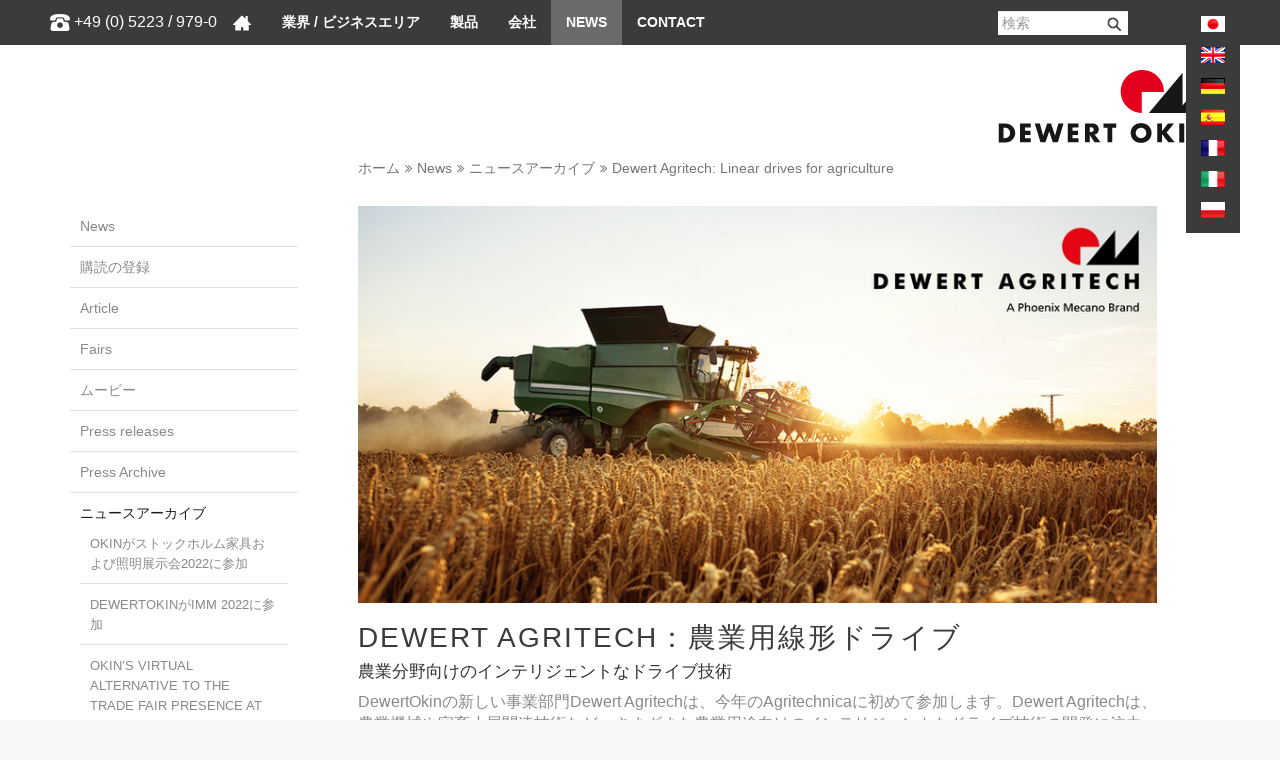

--- FILE ---
content_type: text/html; charset=utf-8
request_url: https://www.dewertokin.com/ja/news/%E3%83%8B%E3%83%A5%E3%83%BC%E3%82%B9%E3%82%A2%E3%83%BC%E3%82%AB%E3%82%A4%E3%83%96/dewert-agritech-linear-drives-for-agriculture/
body_size: 13528
content:
<!DOCTYPE html>
<html xmlns="https://www.w3.org/1999/xhtml" xml:lang="ja-JP">
<head>

<meta charset="utf-8">
<!-- 
	This website is powered by TYPO3 - inspiring people to share!
	TYPO3 is a free open source Content Management Framework initially created by Kasper Skaarhoj and licensed under GNU/GPL.
	TYPO3 is copyright 1998-2026 of Kasper Skaarhoj. Extensions are copyright of their respective owners.
	Information and contribution at https://typo3.org/
-->

<base href="https://www.dewertokin.com/">
<link rel="shortcut icon" href="https://www.dewertokin.com/fileadmin/template/website/img/favicon.ico" type="image/png">

<meta http-equiv="x-ua-compatible" content="IE=edge">
<meta name="generator" content="TYPO3 CMS">
<meta name="viewport" content="width=device-width, initial-scale=1.0, maximum-scale=1.0, user-scalable=no">
<meta http-equiv="cache-control" content="no-cache">
<meta http-equiv="pragma" content="no-cache">
<meta name="twitter:card" content="summary">
<meta name="language" content="ja-JP">
<meta name="revisit-after" content="1 hour">
<meta name="imagetoolbar" content="no">
<meta name="google-site-verification" content="RNIjh-EMhID1VxmfgzGehYCyyqtNoAywIpNit0ru2U4">


<link rel="stylesheet" type="text/css" href="https://www.dewertokin.com/typo3temp/assets/compressed/merged-175d16a66babfb1bf1c79a91b3c15cdf-c933977f50ffbeb80bae84660e4dd771.css.1769073114.gzip" media="all">



<script src="https://www.dewertokin.com/typo3temp/assets/compressed/merged-176ec622e44efef7baad2bdcf72d491e-f9e3b9efadcc1dbf35a2f01a0d3e0b4d.js.1740308091.gzip"></script>


<meta prefix="og: http://ogp.me/ns#" property="og:image" content="https://www.dewertokin.com/fileadmin/template/website/img/newsletter/Archiv_2018-2020/dewertokin-header-newsletter-agritech.jpg"><meta name="image" property="og:image" content="https://www.dewertokin.com/fileadmin/template/website/img/newsletter/Archiv_2018-2020/dewertokin-header-newsletter-agritech.jpg"><title>Dewert Agritech: Linear drives for agriculture&nbsp;-&nbsp;DewertOkin</title>			<script src="https://web.cmp.usercentrics.eu/modules/autoblocker.js"></script>
			<script id="usercentrics-cmp" src="https://web.cmp.usercentrics.eu/ui/loader.js" data-settings-id="LLEFlU_lU1uZRP" async></script>
<link rel="canonical" href="https://www.dewertokin.com/ja/news/%E3%83%8B%E3%83%A5%E3%83%BC%E3%82%B9%E3%82%A2%E3%83%BC%E3%82%AB%E3%82%A4%E3%83%96/dewert-agritech-linear-drives-for-agriculture/">

<link rel="alternate" hreflang="en-GB" href="https://www.dewertokin.com/news/news-archive/dewert-agritech-linear-drives-for-agriculture/">
<link rel="alternate" hreflang="de-DE" href="https://www.dewertokin.com/de/aktuelles/news-archiv/dewert-agritech-linearantriebe-fuer-die-landwirtschaft/">
<link rel="alternate" hreflang="fr-FR" href="https://www.dewertokin.com/fr/actualites/archives-des-nouvelles/dewert-agritech-lecteurs-lineaires-pour-lagriculture/">
<link rel="alternate" hreflang="it-IT" href="https://www.dewertokin.com/it/attualita/archivio-notizie/dewert-agritech-linear-drives-for-agriculture/">
<link rel="alternate" hreflang="ja-JP" href="https://www.dewertokin.com/ja/news/%E3%83%8B%E3%83%A5%E3%83%BC%E3%82%B9%E3%82%A2%E3%83%BC%E3%82%AB%E3%82%A4%E3%83%96/dewert-agritech-linear-drives-for-agriculture/">
<link rel="alternate" hreflang="pl-PL" href="https://www.dewertokin.com/pl/wiadomosci/archiwum-wiadomosci/dewert-agritech-linear-drives-for-agriculture/">
<link rel="alternate" hreflang="es-ES" href="https://www.dewertokin.com/es/noticias/news/dewert-agritech-actuadores-lineales-para-la-agricultura/">
<link rel="alternate" hreflang="x-default" href="https://www.dewertokin.com/news/news-archive/dewert-agritech-linear-drives-for-agriculture/">
</head>
<body>


<ul class="ipandlanguageredirect" data-ipandlanguageredirect-container="suggest">
	<li class="ipandlanguageredirect__item ipandlanguageredirect__item--first">
		<a class="ipandlanguageredirect__button" href="#" data-ipandlanguageredirect-container="link">
			Show convenient version of this site</a>
	</li>
	<li class="ipandlanguageredirect__item">
		<button class="ipandlanguageredirect__button" data-ipandlanguageredirect-action="hideMessage">
			Don't show this message again
		</button>
	</li>
</ul>

<div id="body">
        <!-- TS Kontakt Start -->
          
       	 <!-- TS Kontakt Ende -->
		<header>

				<div class="navbar navbar-default" role="navigation">
					
					
						<div class="phone_shutterstock">
							<img src="https://www.dewertokin.com/fileadmin/template/website/img/shutterstock_phone1.png">
							<a href="tel:+49(0)5223/979-0">+49 (0) 5223 / 979-0</a>
						</div>
					

					<div class="container">
							
						<div class="navbar-header">
						<!-- TS Logo mobil Start -->
							<div class="company-mobile" style=""><a href="/ja/"><img src="https://www.dewertokin.com/fileadmin/template/website/img/logo-mobile.png" alt="DewertOkin" class="logomobile"></a></div>
						 <!-- TS Logo mobil Ende -->
							<!--a class="tel-mobile" href=""><span class="phone"></span></a-->
							<button type="button" class="navbar-toggle" data-toggle="collapse" data-target=".navbar-collapse">
								<span class="sr-only">Toggle navigation</span>
								<span class="icon-bar"></span>
								<span class="icon-bar"></span>
								<span class="icon-bar"></span>
							</button>
						</div>
					<div class="collapse navbar-collapse">
				<!-- TS Mainnav Start -->
					<!-- <div class="mobile_search displaynone_min767"><form method="post" class="form-inline reservation-horizontal clearfix" name="form_kesearch_pi1" action="/ja/%E6%A4%9C%E7%B4%A2/"><input autocomplete="off" placeholder="検索" class="form-control header tx-indexedsearch-searchbox-sword ac_input mobile" type="text" name="tx_kesearch_pi1[sword]" /></form></div> -->
					<ul class="nav navbar-nav"><li class="dropdown"><a href="/ja/" title="&#12507;&#12540;&#12512;" data-hover="dropdown" class="dropdown-toggle" aria-expanded="false">&nbsp;</a><div class="mobile_search displaynone_min767"><form method="post" class="form-inline reservation-horizontal clearfix" name="form_kesearch_pi1" action="/ja/%E6%A4%9C%E7%B4%A2/"><input autocomplete="off" placeholder="&#26908;&#32034;" class="form-control header tx-indexedsearch-searchbox-sword ac_input mobile" type="text" name="tx_kesearch_pi1[sword]"></form></div></li><li class="dropdown"><a href="/ja/%E6%A5%AD%E7%95%8C-%E3%83%93%E3%82%B8%E3%83%8D%E3%82%B9%E3%82%A8%E3%83%AA%E3%82%A2/" title="&#26989;&#30028; / &#12499;&#12472;&#12493;&#12473;&#12456;&#12522;&#12450;" data-hover="dropdown" class="dropdown-toggle" aria-expanded="false">&#26989;&#30028; / &#12499;&#12472;&#12493;&#12473;&#12456;&#12522;&#12450;</a><ul role="menu" class="dropdown-menu"><li><a href="/ja/%E6%A5%AD%E7%95%8C-%E3%83%93%E3%82%B8%E3%83%8D%E3%82%B9%E3%82%A8%E3%83%AA%E3%82%A2/%E7%97%85%E9%99%A2/">&#30149;&#38498;</a></li><li><a href="/ja/%E6%A5%AD%E7%95%8C-%E3%83%93%E3%82%B8%E3%83%8D%E3%82%B9%E3%82%A8%E3%83%AA%E3%82%A2/%E4%BB%8B%E8%AD%B7/">&#20171;&#35703;</a></li><li><a href="/ja/%E6%A5%AD%E7%95%8C-%E3%83%93%E3%82%B8%E3%83%8D%E3%82%B9%E3%82%A8%E3%83%AA%E3%82%A2/%E5%87%A6%E7%BD%AE/">&#20966;&#32622;</a></li><li><a href="/ja/%E6%A5%AD%E7%95%8C-%E3%83%93%E3%82%B8%E3%83%8D%E3%82%B9%E3%82%A8%E3%83%AA%E3%82%A2/%E3%82%B9%E3%83%91/">&#12473;&#12497;</a></li><li><a href="/ja/%E6%B5%AD%E7%95%8C-%E3%83%93%E3%82%B8%E3%83%8D%E3%82%B9%E3%82%A8%E3%83%BA%E3%82%A2/%E4%BD%8F%E5%BE%85%E7%94%A8%E5%BA%A7%E5%B8%AD/">&#20303;&#23429;&#29992;&#24231;&#24109;</a></li><li><a href="/ja/%E6%A5%AD%E7%95%8C-%E3%83%93%E3%82%B8%E3%83%8D%E3%82%B9%E3%82%A8%E3%83%AA%E3%82%A2/%E5%BF%AB%E9%81%A9%E3%81%AA%E3%83%99%E3%83%83%E3%83%89/">&#24555;&#36969;&#12394;&#12505;&#12483;&#12489;</a></li><li><a href="/ja/%E6%A5%AD%E7%95%8C-%E3%83%93%E3%82%B8%E3%83%8D%E3%82%B9%E3%82%A8%E3%83%AA%E3%82%A2/%E4%BA%8B%E5%8B%99%E7%94%A8%E5%AE%B6%E5%85%B7/">&#20107;&#21209;&#29992;&#23478;&#20855;</a></li><li><a href="/ja/%E6%A5%AD%E7%95%8C-%E3%83%93%E3%82%B8%E3%83%8D%E3%82%B9%E3%82%A8%E3%83%AA%E3%82%A2/%E3%83%9B%E3%83%BC%E3%83%A0%E3%82%AA%E3%83%95%E3%82%A3%E3%82%B9/">&#12507;&#12540;&#12512;&#12458;&#12501;&#12451;&#12473;</a></li><li><a href="/ja/%E6%A5%AD%E7%95%8C-%E3%83%93%E3%82%B8%E3%83%8D%E3%82%B9%E3%82%A8%E3%83%AA%E3%82%A2/%E3%82%B2%E3%83%BC%E3%83%A0/">&#12466;&#12540;&#12512;</a></li><li><a href="/ja/%E6%A5%AD%E7%95%8C-%E3%83%93%E3%82%B8%E3%83%8D%E3%82%B9%E3%82%A8%E3%83%AA%E3%82%A2/%E4%BC%9A%E8%AD%B0%E5%AE%A4/">&#20250;&#35696;&#23460;</a></li><li><a href="/ja/%E6%A5%AD%E7%95%8C-%E3%83%93%E3%82%B8%E3%83%8D%E3%82%B9%E3%82%A8%E3%83%AA%E3%82%A2/%E6%98%A0%E7%94%BB%E9%A4%A8%E5%BA%A7%E5%B8%AD/">&#26144;&#30011;&#39208;&#24231;&#24109;</a></li><li><a href="/ja/%E6%A5%AD%E7%95%8C-%E3%83%93%E3%82%B8%E3%83%8D%E3%82%B9%E3%82%A8%E3%83%AA%E3%82%A2/mobile-home/">Mobile-home</a></li></ul></li><li class="dropdown"><a href="/ja/%E8%A3%BD%E5%93%81/" title="&#35069;&#21697;" data-hover="dropdown" class="dropdown-toggle" aria-expanded="false">&#35069;&#21697;</a><ul role="menu" class="dropdown-menu"><li><a href="/ja/%E8%A3%BD%E5%93%81/bedding/">Bedding</a></li><li><a href="/ja/%E8%A3%BD%E5%93%81/seating/">Seating</a></li><li><a href="/ja/%E8%A3%BD%E5%93%81/office/">Office</a></li><li><a href="/ja/%E8%A3%BD%E5%93%81/%E5%8C%BB%E7%99%82/">&#21307;&#30274;</a></li><li><a href="/ja/%E8%A3%BD%E5%93%81/vr-sales-tour/">VR-Sales Tour</a></li><li><a href="/ja/contact/downloads/">Downloads</a></li></ul></li><li class="dropdown"><a href="/ja/%E4%BC%9A%E7%A4%BE/%E5%BC%8A%E7%A4%BE%E3%81%AB%E3%81%A4%E3%81%84%E3%81%A6/" title="&#20250;&#31038;" data-hover="dropdown" class="dropdown-toggle" aria-expanded="false">&#20250;&#31038;</a><ul role="menu" class="dropdown-menu"><li><a href="/ja/%E4%BC%9A%E7%A4%BE/%E5%BC%8A%E7%A4%BE%E3%81%AB%E3%81%A4%E3%81%84%E3%81%A6/">&#24330;&#31038;&#12395;&#12388;&#12356;&#12390;</a></li><li><a href="/ja/%E4%BC%9A%E7%A4%BE/dewertokin%E3%81%AE%E6%AD%B4%E5%8F%B2/">DEWERTOKIN&#12398;&#27508;&#21490;</a></li><li><a href="/ja/%E4%BC%9A%E7%A4%BE/%E4%BC%81%E6%A5%AD%E7%90%86%E5%BF%B5-%E3%82%AC%E3%82%A4%E3%83%89%E3%83%A9%E3%82%A4%E3%83%B3/">&#20225;&#26989;&#29702;&#24565; + &#12460;&#12452;&#12489;&#12521;&#12452;&#12531;</a></li><li><a href="/ja/%E4%BC%9A%E7%A4%BE/%E5%93%81%E8%B3%AA-%E7%92%B0%E5%A2%83/">&#21697;&#36074; + &#29872;&#22659;</a></li><li><a href="/ja/%E4%BC%9A%E7%A4%BE/%E3%82%AC%E3%82%A4%E3%83%80%E3%83%B3%E3%82%B9/%E3%82%A2%E3%83%AC%E3%83%AB%E3%82%AE%E3%83%BC/">&#12460;&#12452;&#12480;&#12531;&#12473;</a></li><li><a href="/ja/%E4%BC%9A%E7%A4%BE/career/">Career</a></li><li><a href="/ja/%E4%BC%9A%E7%A4%BE/training-at-dewertokin/">Training at DewertOkin</a></li><li><a href="/ja/%E4%BC%9A%E7%A4%BE/location/jiaxing-chn/">Location</a></li></ul></li><li class="active dropdown"><a href="/ja/news/news/" title="News" data-hover="dropdown" class="dropdown-toggle" aria-expanded="false">News</a><ul role="menu" class="dropdown-menu"><li><a href="/ja/news/news/">News</a></li><li><a href="/ja/cleverreach/%E8%B3%BC%E8%BA%AD%E3%81%BE%E7%99%BB%E9%8C%B2/">&#36092;&#35501;&#12398;&#30331;&#37682;</a></li><li><a href="/ja/news/article/">Article</a></li><li><a href="/ja/news/fairs-1/">Fairs</a></li><li><a href="/ja/news/%E3%83%A0%E3%83%BC%E3%83%93%E3%83%BC/">&#12512;&#12540;&#12499;&#12540;</a></li><li><a href="/ja/news/press-releases/">Press releases</a></li></ul></li><li class="dropdown"><a href="/ja/contact/customerservice/" title="Contact" data-hover="dropdown" class="dropdown-toggle" aria-expanded="false">Contact</a><ul role="menu" class="dropdown-menu"><li><a href="/ja/contact/customerservice/">Customer service</a></li><li><a href="/ja/contact/branch-offices/">Branch offices</a></li><li><a href="/ja/contact/contact-form/">Contact form</a></li><li><a href="/ja/contact/how-to-find-us/">How to find us</a></li><li><a href="/ja/contact/press/">Press</a></li></ul></li></ul>
				 <!-- TS Mainnav Ende -->
								<div class="toolbar">
									<!--
								<div class="product-selection">

									<ul>
										<li class="choose_product">
										  <div class="close" style="display: none"><i class="fa fa-times" aria-hidden="true"></i></div>
										  <div class="open_arrow" style="display: block"><i class="fa fa-caret-down" aria-hidden="true"></i></div>
										  <input type="search" id="product_search" placeholder="製品を選択してください">

										  <ul id="product_tree" style="display: none"><li><div class="list-item"> </div><a href="/ja/%E8%A3%BD%E5%93%81/bedding/">Bedding</a><ul><li><div class="list-item"> </div><a href="/ja/%E8%A3%BD%E5%93%81/bedding/okin-bed-mechanism/" title="Mechanisms">Mechanisms</a><ul><li><div class="list-item no-child"> </div><a href="/ja/%E8%A3%BD%E5%93%81/bedding/okin-bed-mechanism/obm50/" title="OBM50">OBM50</a></li><li><div class="list-item no-child"> </div><a href="/ja/%E8%A3%BD%E5%93%81/bedding/okin-bed-mechanism/obm100/" title="OBM100">OBM100</a></li><li><div class="list-item no-child"> </div><a href="/ja/%E8%A3%BD%E5%93%81/bedding/okin-bed-mechanism/obm105/" title="OBM105">OBM105</a></li></ul><li><div class="list-item"> </div><a href="/ja/%E8%A3%BD%E5%93%81/bedding/single-drives/" title="Single drives">Single drives</a><ul><li><div class="list-item no-child"> </div><a href="/ja/%E8%A3%BD%E5%93%81/bedding/single-drives/jldq14b/" title="[Translate to Japanisch:] Compact Single Drive JLDQ.14B">JLDQ.14B</a></li><li><div class="list-item no-child"> </div><a href="/ja/%E8%A3%BD%E5%93%81/bedding/single-drives/jldq19/" title="JLDQ.19">JLDQ.19</a></li><li><div class="list-item no-child"> </div><a href="/ja/%E8%A3%BD%E5%93%81/bedding/single-drives/alphadrive-5/" title="Alphadrive 5">Alphadrive 5</a></li><li><div class="list-item no-child"> </div><a href="/ja/%E8%A3%BD%E5%93%81/bedding/single-drives/microdrive-3/" title="フルメタル筺体を備えたコンパクトな調整ドライブ">MICRODRIVE 3</a></li><li><div class="list-item no-child"> </div><a href="/ja/%E8%A3%BD%E5%93%81/bedding/single-drives/megamat-2/" title="MEGAMAT 2">MEGAMAT 2</a></li></ul><li><div class="list-item"> </div><a href="/ja/%E8%A3%BD%E5%93%81/bedding/double-drives-2/" title="Double drives">Double drives</a><ul><li><div class="list-item no-child"> </div><a href="/ja/%E8%A3%BD%E5%93%81/bedding/double-drives-2/okimat-4-wired-system/" title="OKIMAT 4 - Wired System">OKIMAT 4 - Wired System</a></li><li><div class="list-item no-child"> </div><a href="/ja/%E8%A3%BD%E5%93%81/bedding/double-drives-2/okimat-6-wired-system/" title="OKIMAT 6 - WIRED SYSTEM">OKIMAT 6 - WIRED SYSTEM</a></li><li><div class="list-item no-child"> </div><a href="/ja/%E8%A3%BD%E5%93%81/bedding/double-drives-2/okimat-4-rf-systems/" title="OKIMAT 4 - RF systems">OKIMAT 4 - RF systems</a></li><li><div class="list-item no-child"> </div><a href="/ja/%E8%A3%BD%E5%93%81/bedding/double-drives-2/okimat-6-rf-system/" title="OKIMAT 6 - RF SYSTEM">OKIMAT 6 - RF SYSTEM</a></li></ul><li><div class="list-item"> </div><a href="/ja/%E8%A3%BD%E5%93%81/bedding/control-units/" title="Control Units">Control Units</a><ul><li><div class="list-item no-child"> </div><a href="/ja/%E8%A3%BD%E5%93%81/bedding/control-units/he-150/" title="HE150: Comfort for electrically adjustable beds – DewertOkin GmbH">HE 150</a></li><li><div class="list-item no-child"> </div><a href="/ja/%E8%A3%BD%E5%93%81/bedding/control-units/rf-eco-bt-memo/" title="RF ECO BT MEMO">RF ECO BT MEMO</a></li></ul><li><div class="list-item"> </div><a href="/ja/%E8%A3%BD%E5%93%81/bedding/handsets/" title="Operating Elements">Operating Elements</a><ul><li><div class="list-item no-child"> </div><a href="/ja/%E8%A3%BD%E5%93%81/bedding/handsets/cable-handsets/" title="Cable handsets">Cable handsets</a></li><li><div class="list-item no-child"> </div><a href="/ja/%E8%A3%BD%E5%93%81/bedding/handsets/wireless-hand-held-transmitter/" title="Wireless hand-held transmitter">Wireless hand-held transmitter</a></li></ul><li><div class="list-item"> </div><a href="/ja/%E8%A3%BD%E5%93%81/bedding/accessories/" title="Accessories">Accessories</a><ul><li><div class="list-item no-child"> </div><a href="/ja/%E8%A3%BD%E5%93%81/bedding/accessories/pd2122/" title="PD21/22">PD21/22</a></li><li><div class="list-item no-child"> </div><a href="/ja/%E8%A3%BD%E5%93%81/bedding/accessories/pd24/" title="PD24">PD24</a></li><li><div class="list-item no-child"> </div><a href="/ja/%E8%A3%BD%E5%93%81/bedding/accessories/mm01/" title="MM.01">MM.01</a></li><li><div class="list-item no-child"> </div><a href="/ja/%E8%A3%BD%E5%93%81/bedding/accessories/usb-charger/" title="USB-Charger">USB-Charger</a></li><li><div class="list-item no-child"> </div><a href="/ja/%E8%A3%BD%E5%93%81/bedding/accessories/po11/" title="PO.11">PO.11</a></li><li><div class="list-item no-child"> </div><a href="/ja/%E8%A3%BD%E5%93%81/bedding/accessories/okin%E5%88%B6%E5%BE%A1%E8%A3%85%E7%BD%AE%E7%94%A8%E3%81%AEled/" title="OKIN制御装置用のLED">OKIN制御装置用のLED</a></li><li><div class="list-item no-child"> </div><a href="/ja/%E8%A3%BD%E5%93%81/bedding/accessories/adapter-and-mountingplates/" title="Adapter - and Mountingplates">Adapter - and Mountingplates</a></li><li><div class="list-item no-child"> </div><a href="/ja/%E8%A3%BD%E5%93%81/bedding/accessories/pd-uni/" title="PD-Uni">PD-Uni</a></li></ul></ul></li><li><div class="list-item"> </div><a href="/ja/%E8%A3%BD%E5%93%81/seating/">Seating</a><ul><li><div class="list-item"> </div><a href="/ja/%E8%A3%BD%E5%93%81/seating/functional-fittings/" title="mechanisms">mechanisms</a><ul><li><div class="list-item no-child"> </div><a href="/ja/%E8%A3%BD%E5%93%81/seating/functional-fittings/metal-to-floor/" title="Metal to Floor">Metal to Floor</a></li><li><div class="list-item no-child"> </div><a href="/ja/%E8%A3%BD%E5%93%81/seating/functional-fittings/wood-to-floor/" title="Wood to Floor">Wood to Floor</a></li><li><div class="list-item no-child"> </div><a href="/ja/%E8%A3%BD%E5%93%81/seating/functional-fittings/relax-chair/" title="Relax Chair">Relax Chair</a></li><li><div class="list-item no-child"> </div><a href="/ja/%E8%A3%BD%E5%93%81/seating/functional-fittings/lift/" title="Lift">Lift</a></li><li><div class="list-item no-child"> </div><a href="/ja/%E8%A3%BD%E5%93%81/seating/functional-fittings/accessories/" title="Accessories">Accessories</a></li></ul><li><div class="list-item"> </div><a href="/ja/%E8%A3%BD%E5%93%81/seating/single-drives/" title="Single drives">Single drives</a><ul><li><div class="list-item no-child"> </div><a href="/ja/%E8%A3%BD%E5%93%81/seating/single-drives/betadrive/" title="BETADRIVE">BETADRIVE</a></li><li><div class="list-item no-child"> </div><a href="/ja/%E8%A3%BD%E5%93%81/seating/single-drives/jldq14b/" title="Compact Single Drive JLDQ.14B">JLDQ.14B</a></li><li><div class="list-item no-child"> </div><a href="/ja/%E8%A3%BD%E5%93%81/seating/single-drives/jldq18/" title="JLDQ.18">JLDQ.18</a></li><li><div class="list-item no-child"> </div><a href="/ja/%E8%A3%BD%E5%93%81/seating/single-drives/jldq19/" title="JLDQ.19">JLDQ.19</a></li><li><div class="list-item no-child"> </div><a href="/ja/%E8%A3%BD%E5%93%81/seating/single-drives/jldq19b/" title="JLDQ.19B">JLDQ.19B</a></li><li><div class="list-item no-child"> </div><a href="/ja/%E8%A3%BD%E5%93%81/seating/single-drives/jldq20/" title="JLDQ.20">JLDQ.20</a></li><li><div class="list-item no-child"> </div><a href="/ja/%E8%A3%BD%E5%93%81/seating/single-drives/jldq23/" title="JLDQ.23">JLDQ.23</a></li><li><div class="list-item no-child"> </div><a href="/ja/%E8%A3%BD%E5%93%81/seating/single-drives/jldq25/" title="JLDQ.25">JLDQ.25</a></li><li><div class="list-item no-child"> </div><a href="/ja/%E8%A3%BD%E5%93%81/seating/single-drives/jldq26/" title="JLDQ.26">JLDQ.26</a></li><li><div class="list-item no-child"> </div><a href="/ja/%E8%A3%BD%E5%93%81/seating/single-drives/jldq27/" title="JLDQ.27">JLDQ.27</a></li><li><div class="list-item no-child"> </div><a href="/ja/%E8%A3%BD%E5%93%81/seating/single-drives/microdrive-3/" title="フルメタル筺体を備えたコンパクトな調整ドライブ">MICRODRIVE 3</a></li><li><div class="list-item no-child"> </div><a href="/ja/%E8%A3%BD%E5%93%81/seating/single-drives/alphadrive-5/" title="Alphadrive 5">Alphadrive 5</a></li></ul><li><div class="list-item"> </div><a href="/ja/%E8%A3%BD%E5%93%81/seating/control-units/" title="Control units">Control units</a><ul><li><div class="list-item no-child"> </div><a href="/ja/%E8%A3%BD%E5%93%81/seating/control-units/cu-155/" title="CU 155">CU 155</a></li><li><div class="list-item no-child"> </div><a href="/ja/%E8%A3%BD%E5%93%81/seating/control-units/cu155/" title="CU155+">CU155+</a></li><li><div class="list-item no-child"> </div><a href="/ja/%E8%A3%BD%E5%93%81/seating/control-units/cu-165/" title="CU 165">CU 165</a></li></ul><li><div class="list-item"> </div><a href="/ja/%E8%A3%BD%E5%93%81/seating/handsets/" title="Handsets">Handsets</a><ul><li><div class="list-item no-child"> </div><a href="/ja/%E8%A3%BD%E5%93%81/seating/handsets/atlas/" title="Atlas">Atlas</a></li><li><div class="list-item no-child"> </div><a href="/ja/%E8%A3%BD%E5%93%81/seating/handsets/baseline/" title="BASELINE">BASELINE</a></li><li><div class="list-item no-child"> </div><a href="/ja/%E8%A3%BD%E5%93%81/seating/handsets/hs12/" title="HS.12">HS.12</a></li><li><div class="list-item no-child"> </div><a href="/ja/%E8%A3%BD%E5%93%81/seating/handsets/hs-sp-line/" title="HS SP-line">HS SP-line</a></li><li><div class="list-item no-child"> </div><a href="/ja/%E8%A3%BD%E5%93%81/seating/handsets/rf-eco/" title="RF eco">RF eco</a></li><li><div class="list-item no-child"> </div><a href="/ja/%E8%A3%BD%E5%93%81/seating/handsets/rf-topline/" title="RF Topline">RF Topline</a></li></ul><li><div class="list-item"> </div><a href="/ja/%E8%A3%BD%E5%93%81/seating/operating-elements/" title="Operating elements">Operating elements</a><ul><li><div class="list-item no-child"> </div><a href="/ja/%E8%A3%BD%E5%93%81/seating/operating-elements/fs04-ridge/" title="FS.04 (Ridge): Precise operating element – DewertOkin GmbH">FS.04 (Ridge)</a></li><li><div class="list-item no-child"> </div><a href="/ja/%E8%A3%BD%E5%93%81/seating/operating-elements/chair-control-seesaw/" title="Chair Control SeeSaw: Precise operating element – DewertOkin GmbH">CHAIR CONTROL SEESAW</a></li><li><div class="list-item no-child"> </div><a href="/ja/%E8%A3%BD%E5%93%81/seating/operating-elements/translate-to-japanisch-chair-control-mira/" title="Chair Control Mira: Handset with brushed metal look – DewertOkin GmbH">CHAIR CONTROL MIRA</a></li><li><div class="list-item no-child"> </div><a href="/ja/%E8%A3%BD%E5%93%81/seating/operating-elements/translate-to-japanisch-chair-control-mb/" title="Chair Control MB: Handsets with stainless steel keys – DewertOkin GmbH">CHAIR CONTROL MB</a></li><li><div class="list-item no-child"> </div><a href="/ja/%E8%A3%BD%E5%93%81/seating/operating-elements/chair-control-cl/" title="CHAIR CONTROL CL">CHAIR CONTROL CL</a></li><li><div class="list-item no-child"> </div><a href="/ja/%E8%A3%BD%E5%93%81/seating/operating-elements/chair-control-sl/" title="CHAIR CONTROL SL">CHAIR CONTROL SL</a></li><li><div class="list-item no-child"> </div><a href="/ja/%E8%A3%BD%E5%93%81/seating/operating-elements/translate-to-japanisch-chair-control-ellipse/" title="Chair Control Ellipse: Compact and elegant – DewertOkin GmbH">CHAIR CONTROL ELLIPSE</a></li><li><div class="list-item no-child"> </div><a href="/ja/%E8%A3%BD%E5%93%81/seating/operating-elements/translate-to-japanisch-chair-control-ov/" title="Chair Control OV: High-end built-in handset – DewertOkin GmbH">CHAIR CONTROL OV</a></li><li><div class="list-item no-child"> </div><a href="/ja/%E8%A3%BD%E5%93%81/seating/operating-elements/pure/" title="PURE elegant built-in manual switches for adjustable armchairs - DewertOkin">PURE</a></li><li><div class="list-item no-child"> </div><a href="/ja/%E8%A3%BD%E5%93%81/seating/operating-elements/chair-control-mp/" title="Chair Control MP: The elegant built-in handset from DewertOkin GmbH">Chair Control MP</a></li><li><div class="list-item no-child"> </div><a href="/ja/%E8%A3%BD%E5%93%81/seating/operating-elements/touch-sensor/" title="[Translate to Japanisch:] TOUCH SENSOR for adjustable armchairs and stand-up aids - DewertOkin">TOUCH SENSOR</a></li></ul><li><div class="list-item"> </div><a href="/ja/%E8%A3%BD%E5%93%81/seating/accessories/" title="Accessories">Accessories</a><ul><li><div class="list-item no-child"> </div><a href="/ja/%E8%A3%BD%E5%93%81/seating/accessories/pd2122/" title="PD21/22">PD21/22</a></li><li><div class="list-item no-child"> </div><a href="/ja/%E8%A3%BD%E5%93%81/seating/accessories/pd24/" title="PD24">PD24</a></li><li><div class="list-item no-child"> </div><a href="/ja/%E8%A3%BD%E5%93%81/seating/accessories/power-pack-1800/" title="Power Pack 1800">Power Pack 1800</a></li><li><div class="list-item no-child"> </div><a href="/ja/%E8%A3%BD%E5%93%81/seating/accessories/cupholder/" title="Cupholder">Cupholder</a></li></ul></ul></li><li><div class="list-item"> </div><a href="/ja/%E8%A3%BD%E5%93%81/office/">Office</a><ul><li><div class="list-item"> </div><a href="/ja/%E8%A3%BD%E5%93%81/office/lifting-columns-1/" title="Lifting columns">Lifting columns</a><ul><li><div class="list-item no-child"> </div><a href="/ja/%E8%A3%BD%E5%93%81/office/lifting-columns/dd441/" title="DD441">DD441</a></li><li><div class="list-item no-child"> </div><a href="/ja/%E8%A3%BD%E5%93%81/office/lifting-columns/dd451/" title="DD451">DD451</a></li><li><div class="list-item no-child"> </div><a href="/ja/%E8%A3%BD%E5%93%81/office/lifting-columns/dd452/" title="DD452">DD452</a></li><li><div class="list-item no-child"> </div><a href="/ja/%E8%A3%BD%E5%93%81/office/lifting-columns/dd471/" title="DD471">DD471</a></li><li><div class="list-item no-child"> </div><a href="/ja/%E8%A3%BD%E5%93%81/office/lifting-columns/dd472/" title="DD472">DD472</a></li><li><div class="list-item no-child"> </div><a href="/ja/%E8%A3%BD%E5%93%81/office/lifting-columns/dd473/" title="DD473">DD473</a></li><li><div class="list-item no-child"> </div><a href="/ja/%E8%A3%BD%E5%93%81/office/lifting-columns/id461/" title="ID461">ID461</a></li></ul><li><div class="list-item"> </div><a href="/ja/%E8%A3%BD%E5%93%81/office/control-units/" title="Control units">Control units</a><ul><li><div class="list-item no-child"> </div><a href="/ja/%E8%A3%BD%E5%93%81/office/operating-elements/ab02-1/" title="AB02">AB02</a></li><li><div class="list-item no-child"> </div><a href="/ja/%E8%A3%BD%E5%93%81/office/control-units/db02/" title="DB02">DB02</a></li><li><div class="list-item no-child"> </div><a href="/ja/%E8%A3%BD%E5%93%81/office/control-units/db03/" title="DB03">DB03</a></li><li><div class="list-item no-child"> </div><a href="/ja/%E8%A3%BD%E5%93%81/office/control-units/mb02/" title="MB02">MB02</a></li><li><div class="list-item no-child"> </div><a href="/ja/%E8%A3%BD%E5%93%81/office/control-units/nb02/" title="NB02">NB02</a></li></ul><li><div class="list-item"> </div><a href="/ja/%E8%A3%BD%E5%93%81/office/operating-elements/" title="Operating elements">Operating elements</a><ul><li><div class="list-item no-child"> </div><a href="/ja/%E8%A3%BD%E5%93%81/office/operating-elements/dh01/" title="DH01">DH01</a></li><li><div class="list-item no-child"> </div><a href="/ja/%E8%A3%BD%E5%93%81/office/operating-elements/dh02/" title="DH02">DH02</a></li><li><div class="list-item no-child"> </div><a href="/ja/%E8%A3%BD%E5%93%81/office/operating-elements/ab02/" title="AB02">AB02</a></li></ul><li><div class="list-item"> </div><a href="/ja/%E8%A3%BD%E5%93%81/office/desk-systems/" title="Desk systems">Desk systems</a><ul><li><div class="list-item no-child"> </div><a href="/ja/%E8%A3%BD%E5%93%81/office/desk-systems/ds1/" title="DS1">DS1</a></li><li><div class="list-item no-child"> </div><a href="/ja/%E8%A3%BD%E5%93%81/office/desk-systems/ds2/" title="DS2">DS2</a></li><li><div class="list-item no-child"> </div><a href="/ja/%E8%A3%BD%E5%93%81/office/desk-systems/ds3/" title="DS3">DS3</a></li><li><div class="list-item no-child"> </div><a href="/ja/%E8%A3%BD%E5%93%81/office/desk-systems/ds4/" title="DS4">DS4</a></li><li><div class="list-item no-child"> </div><a href="/ja/%E8%A3%BD%E5%93%81/office/desk-systems/ds6/" title="DS6">DS6</a></li><li><div class="list-item no-child"> </div><a href="/ja/%E8%A3%BD%E5%93%81/office/desk-systems/ds8/" title="DS8">DS8</a></li><li><div class="list-item no-child"> </div><a href="/ja/%E8%A3%BD%E5%93%81/office/desk-systems/ds9/" title="DS9">DS9</a></li></ul><li><div class="list-item"> </div><a href="/ja/%E8%A3%BD%E5%93%81/office/accessories/" title="Accessories">Accessories</a><ul><li><div class="list-item no-child"> </div><a href="/ja/%E8%A3%BD%E5%93%81/office/accessories/%E9%9B%BB%E6%BA%90/" title="電源">電源</a></li><li><div class="list-item no-child"> </div><a href="/ja/%E8%A3%BD%E5%93%81/office/accessories/smart-box-bt/" title="Smart Box BT">Smart Box BT</a></li></ul></ul></li><li><div class="list-item"> </div><a href="/ja/%E8%A3%BD%E5%93%81/%E5%8C%BB%E7%99%82/">医療</a><ul><li><div class="list-item"> </div><a href="/ja/%E8%A3%BD%E5%93%81/%E5%8C%BB%E7%99%82/%E3%82%B7%E3%83%B3%E3%82%B0%E3%83%AB%E3%83%89%E3%83%A9%E3%82%A4%E3%83%96/" title="シングルドライブ">シングルドライブ</a><ul><li><div class="list-item no-child"> </div><a href="/ja/%E8%A3%BD%E5%93%81/%E5%8C%BB%E7%99%82/%E3%82%B7%E3%83%B3%E3%82%B0%E3%83%AB%E3%83%89%E3%83%A9%E3%82%A4%E3%83%96/jldq19m/" title="JLDQ.19M">JLDQ.19M</a></li><li><div class="list-item no-child"> </div><a href="/ja/%E8%A3%BD%E5%93%81/%E5%8C%BB%E7%99%82/%E3%82%B7%E3%83%B3%E3%82%B0%E3%83%AB%E3%83%89%E3%83%A9%E3%82%A4%E3%83%96/megamat-20/" title="Megamat 20">Megamat 20</a></li><li><div class="list-item no-child"> </div><a href="/ja/%E8%A3%BD%E5%93%81/%E5%8C%BB%E7%99%82/%E3%82%B7%E3%83%B3%E3%82%B0%E3%83%AB%E3%83%89%E3%83%A9%E3%82%A4%E3%83%96/megamat-2/" title="MEGAMAT 2">MEGAMAT 2</a></li><li><div class="list-item no-child"> </div><a href="/ja/%E8%A3%BD%E5%93%81/%E5%8C%BB%E7%99%82/%E3%82%B7%E3%83%B3%E3%82%B0%E3%83%AB%E3%83%89%E3%83%A9%E3%82%A4%E3%83%96/megamat-4/" title="MEGAMAT 4">MEGAMAT 4</a></li><li><div class="list-item no-child"> </div><a href="/ja/%E8%A3%BD%E5%93%81/%E5%8C%BB%E7%99%82/%E3%82%B7%E3%83%B3%E3%82%B0%E3%83%AB%E3%83%89%E3%83%A9%E3%82%A4%E3%83%96/megamat-fbr/" title="MEGAMAT FBR">MEGAMAT FBR</a></li><li><div class="list-item no-child"> </div><a href="/ja/%E8%A3%BD%E5%93%81/%E5%8C%BB%E7%99%82/%E3%82%B7%E3%83%B3%E3%82%B0%E3%83%AB%E3%83%89%E3%83%A9%E3%82%A4%E3%83%96/megamat-5/" title="MEGAMAT 5">MEGAMAT 5</a></li></ul><li><div class="list-item"> </div><a href="/ja/%E8%A3%BD%E5%93%81/%E5%8C%BB%E7%99%82/%E3%83%80%E3%83%96%E3%83%AB%E3%83%89%E3%83%A9%E3%82%A4%E3%83%96/" title="ダブルドライブ">ダブルドライブ</a><ul><li><div class="list-item no-child"> </div><a href="/ja/%E8%A3%BD%E5%93%81/%E5%8C%BB%E7%99%82/%E3%83%80%E3%83%96%E3%83%AB%E3%83%89%E3%83%A9%E3%82%A4%E3%83%96/duomat-9/" title="DUOMAT 9">DUOMAT 9</a></li><li><div class="list-item no-child"> </div><a href="/ja/%E8%A3%BD%E5%93%81/%E5%8C%BB%E7%99%82/%E3%83%80%E3%83%96%E3%83%AB%E3%83%89%E3%83%A9%E3%82%A4%E3%83%96/duomat-8/" title="DUOMAT 8">DUOMAT 8</a></li><li><div class="list-item no-child"> </div><a href="/ja/%E8%A3%BD%E5%93%81/%E5%8C%BB%E7%99%82/%E3%83%80%E3%83%96%E3%83%AB%E3%83%89%E3%83%A9%E3%82%A4%E3%83%96/duomat-10/" title="DUOMAT 10">DUOMAT 10</a></li><li><div class="list-item no-child"> </div><a href="/ja/%E8%A3%BD%E5%93%81/%E5%8C%BB%E7%99%82/%E3%83%80%E3%83%96%E3%83%AB%E3%83%89%E3%83%A9%E3%82%A4%E3%83%96/duomat-11/" title="DUOMAT 11">DUOMAT 11</a></li></ul><li><div class="list-item"> </div><a href="/ja/%E8%A3%BD%E5%93%81/%E5%8C%BB%E7%99%82/%E3%83%AA%E3%83%95%E3%83%86%E3%82%A3%E3%83%B3%E3%82%B0%E6%94%AF%E6%9F%B1/" title="リフティング支柱">リフティング支柱</a><ul><li><div class="list-item no-child"> </div><a href="/ja/%E8%A3%BD%E5%93%81/%E5%8C%BB%E7%99%82/%E3%83%AA%E3%83%95%E3%83%86%E3%82%A3%E3%83%B3%E3%82%B0%E6%94%AF%E6%9F%B1/dc20/" title="DC20">DC20</a></li><li><div class="list-item no-child"> </div><a href="/ja/%E8%A3%BD%E5%93%81/%E5%8C%BB%E7%99%82/%E3%83%AA%E3%83%95%E3%83%86%E3%82%A3%E3%83%B3%E3%82%B0%E6%94%AF%E6%9F%B1/gamma-colonne-iii/" title="GAMMA COLONNE III">GAMMA COLONNE III</a></li></ul><li><div class="list-item"> </div><a href="/ja/%E8%A3%BD%E5%93%81/%E5%8C%BB%E7%99%82/%E5%88%B6%E5%BE%A1%E8%A3%85%E7%BD%AE/" title="制御装置">制御装置</a><ul><li><div class="list-item no-child"> </div><a href="/ja/%E8%A3%BD%E5%93%81/%E5%8C%BB%E7%99%82/%E5%88%B6%E5%BE%A1%E8%A3%85%E7%BD%AE/mcl-ii/" title="MCL II">MCL II</a></li><li><div class="list-item no-child"> </div><a href="/ja/%E8%A3%BD%E5%93%81/%E5%8C%BB%E7%99%82/%E5%88%B6%E5%BE%A1%E8%A3%85%E7%BD%AE/mcl-iii/" title="低背介護ベッド用小型コントローラ - DewertOkin GmbH">MCL III</a></li><li><div class="list-item no-child"> </div><a href="/ja/%E8%A3%BD%E5%93%81/%E5%8C%BB%E7%99%82/%E5%88%B6%E5%BE%A1%E8%A3%85%E7%BD%AE/ecs/" title="ECS">ECS</a></li><li><div class="list-item no-child"> </div><a href="/ja/%E8%A3%BD%E5%93%81/%E5%8C%BB%E7%99%82/%E5%88%B6%E5%BE%A1%E8%A3%85%E7%BD%AE/accucontrol-eco-25/" title="ACCUCONTROL ECO 2.5">ACCUCONTROL ECO 2.5</a></li><li><div class="list-item no-child"> </div><a href="/ja/%E8%A3%BD%E5%93%81/%E5%8C%BB%E7%99%82/%E5%88%B6%E5%BE%A1%E8%A3%85%E7%BD%AE/accucontrol-30/" title="患者およびプール・リフター用のACCUCONTROL 3.0シリーズ">Accucontrol 3.0</a></li><li><div class="list-item no-child"> </div><a href="/ja/%E8%A3%BD%E5%93%81/%E5%8C%BB%E7%99%82/%E5%88%B6%E5%BE%A1%E8%A3%85%E7%BD%AE/accucontrol-45/" title="ACCUCONTROL 4.5">ACCUCONTROL 4.5</a></li><li><div class="list-item no-child"> </div><a href="/ja/%E8%A3%BD%E5%93%81/%E5%8C%BB%E7%99%82/%E5%88%B6%E5%BE%A1%E8%A3%85%E7%BD%AE/cu155/" title="CU155">CU155</a></li><li><div class="list-item no-child"> </div><a href="/ja/%E8%A3%BD%E5%93%81/%E5%8C%BB%E7%99%82/%E5%88%B6%E5%BE%A1%E8%A3%85%E7%BD%AE/mc15/" title="MC15">MC15</a></li><li><div class="list-item no-child"> </div><a href="/ja/%E8%A3%BD%E5%93%81/%E5%8C%BB%E7%99%82/%E5%88%B6%E5%BE%A1%E8%A3%85%E7%BD%AE/mc20/" title="MC20">MC20</a></li><li><div class="list-item no-child"> </div><a href="/ja/%E8%A3%BD%E5%93%81/%E5%8C%BB%E7%99%82/%E5%88%B6%E5%BE%A1%E8%A3%85%E7%BD%AE/mc21/" title="MC21">MC21</a></li><li><div class="list-item no-child"> </div><a href="/ja/%E8%A3%BD%E5%93%81/%E5%8C%BB%E7%99%82/%E5%88%B6%E5%BE%A1%E8%A3%85%E7%BD%AE/cu20/" title="CU20">CU20</a></li></ul><li><div class="list-item"> </div><a href="/ja/%E8%A3%BD%E5%93%81/%E5%8C%BB%E7%99%82/%E5%8B%95%E4%BD%9C%E9%83%A8%E5%93%81/" title="動作部品">動作部品</a><ul><li><div class="list-item no-child"> </div><a href="/ja/%E8%B3%BD%E5%93%81/%E5%8C%BB%E7%99%82/%E5%8B%95%E4%BD%9C%E9%83%A8%E5%93%81/iproxx-2/" title="IPROXX 2">IPROXX 2</a></li><li><div class="list-item no-child"> </div><a href="/ja/%E8%A3%BD%E5%93%81/%E5%8C%BB%E7%99%82/%E5%8B%95%E4%BD%9C%E9%83%A8%E5%93%81/iproxx-2-lifter/" title="IPROXX 2 Lifter">IPROXX 2 Lifter</a></li><li><div class="list-item no-child"> </div><a href="/ja/%E8%A3%BD%E5%93%81/%E5%8C%BB%E7%99%82/%E5%8B%95%E4%BD%9C%E9%83%A8%E5%93%81/iproxx20/" title="IPROXX20">IPROXX20</a></li><li><div class="list-item no-child"> </div><a href="/ja/%E8%A3%BD%E5%93%81/%E5%8C%BB%E7%99%82/%E5%8B%95%E4%BD%9C%E9%83%A8%E5%93%81/iproxx-2-display/" title="IPROXX 2 Display">IPROXX 2 Display</a></li><li><div class="list-item no-child"> </div><a href="/ja/%E8%A3%BD%E5%93%81/%E5%8C%BB%E7%99%82/%E5%8B%95%E4%BD%9C%E9%83%A8%E5%93%81/nocturne/" title="Nocturne">Nocturne</a></li><li><div class="list-item no-child"> </div><a href="/ja/%E8%A3%BD%E5%93%81/%E5%8C%BB%E7%99%82/%E5%8B%95%E4%BD%9C%E9%83%A8%E5%93%81/iproxx-ac/" title="IPROXX AC">IPROXX AC</a></li><li><div class="list-item no-child"> </div><a href="/ja/%E8%A3%BD%E5%93%81/%E5%8C%BB%E7%99%82/%E5%8B%95%E4%BD%9C%E9%83%A8%E5%93%81/iproxx-2-ac/" title="IPROXX AC 2">IPROXX AC 2</a></li><li><div class="list-item no-child"> </div><a href="/ja/%E8%A3%BD%E5%93%81/%E5%8C%BB%E7%99%82/%E5%8B%95%E4%BD%9C%E9%83%A8%E5%93%81/%E8%B6%B3%E8%B8%8F%E3%81%BF%E3%82%B9%E3%82%A4%E3%83%83%E3%83%81/" title="足踏みスイッチ">足踏みスイッチ</a></li><li><div class="list-item no-child"> </div><a href="/ja/%E8%A3%BD%E5%93%81/%E5%8C%BB%E7%99%82/%E5%8B%95%E4%BD%9C%E9%83%A8%E5%93%81/foot-switch-ii/" title="FS20">FS20</a></li><li><div class="list-item no-child"> </div><a href="/ja/%E8%B3%BD%E5%93%81/%E5%8C%BB%E7%99%82/%E5%8B%95%E4%BD%9C%E9%83%A8%E5%93%81/foot-switch-iii/" title="FS21">FS21</a></li></ul><li><div class="list-item"> </div><a href="/ja/%E8%A3%BD%E5%93%81/%E5%8C%BB%E7%99%82/%E4%BB%98%E5%B1%9E%E5%93%81/" title="付属品">付属品</a><ul><li><div class="list-item no-child"> </div><a href="/ja/%E8%A3%BD%E5%93%81/%E5%8C%BB%E7%99%82/%E4%BB%98%E5%B1%9E%E5%93%81/plug-in-charger/" title="Plug In Charger">Plug In Charger</a></li><li><div class="list-item no-child"> </div><a href="/ja/%E8%A3%BD%E5%93%81/%E5%8C%BB%E7%99%82/%E4%BB%98%E5%B1%9E%E5%93%81/translate-to-japanisch-ubb20i/" title="UBB20i">UBB20i</a></li><li><div class="list-item no-child"> </div><a href="/ja/%E8%A3%BD%E5%93%81/%E5%8C%BB%E7%99%82/%E4%BB%98%E5%B1%9E%E5%93%81/smps-pd14pd15/" title="SMPS PD14/PD15">SMPS PD14/PD15</a></li><li><div class="list-item no-child"> </div><a href="/ja/%E8%A3%BD%E5%93%81/%E5%8C%BB%E7%99%82/%E4%BB%98%E5%B1%9E%E5%93%81/%E3%83%95%E3%83%AD%E3%82%A2%E3%83%A9%E3%82%A4%E3%83%88%E3%82%B7%E3%82%B9%E3%83%86%E3%83%A0/" title="フロアライトシステム">フロアライトシステム</a></li><li><div class="list-item no-child"> </div><a href="/ja/%E8%A3%BD%E5%93%81/%E5%8C%BB%E7%99%82/%E4%BB%98%E5%B1%9E%E5%93%81/%E5%85%85%E9%9B%BB%E5%BC%8F%E3%83%90%E3%83%83%E3%83%86%E3%83%AAag-7ag9/" title="充電式バッテリAG 7/AG9">充電式バッテリAG 7/AG9</a></li><li><div class="list-item no-child"> </div><a href="/ja/%E8%A3%BD%E5%93%81/%E5%8C%BB%E7%99%82/%E4%BB%98%E5%B1%9E%E5%93%81/%E5%8F%96%E4%BB%98%E6%9D%BF-ag7/" title="取付板 AG7">取付板 AG7</a></li><li><div class="list-item no-child"> </div><a href="/ja/%E8%A3%BD%E5%93%81/%E5%8C%BB%E7%99%82/%E4%BB%98%E5%B1%9E%E5%93%81/%E5%85%85%E9%9B%BB%E5%BC%8F%E3%83%90%E3%83%83%E3%83%86%E3%83%AA-ac45/" title="充電式バッテリ AC4.5">充電式バッテリ AC4.5</a></li><li><div class="list-item no-child"> </div><a href="/ja/%E8%A3%BD%E5%93%81/%E5%8C%BB%E7%99%82/%E4%BB%98%E5%B1%9E%E5%93%81/%E5%85%85%E9%9B%BB%E3%82%B9%E3%83%86%E3%83%BC%E3%82%B7%E3%83%A7%E3%83%B3ac45/" title="充電ステーション&lt;/br&gt;AC4.5">充電ステーション</br>AC4.5</a></li><li><div class="list-item no-child"> </div><a href="/ja/%E8%A3%BD%E5%93%81/%E5%8C%BB%E7%99%82/%E4%BB%98%E5%B1%9E%E5%93%81/%E3%83%96%E3%83%AC%E3%83%BC%E3%82%AD%E8%AD%A6%E5%A0%B1/" title="ブレーキ警報">ブレーキ警報</a></li><li><div class="list-item no-child"> </div><a href="/ja/%E8%B3%BD%E5%93%81/%E5%8C%BB%E7%99%82/%E4%BB%98%E5%B1%9E%E5%93%81/%E3%83%BA%E3%83%9F%E3%83%83%E3%83%88%E3%82%B9%E3%82%A4%E3%83%83%E3%83%81/" title="リミットスイッチ">リミットスイッチ</a></li><li><div class="list-item no-child"> </div><a href="/ja/%E8%A3%BD%E5%93%81/%E5%8C%BB%E7%99%82/%E4%BB%98%E5%B1%9E%E5%93%81/%E5%A4%96%E9%83%A8%E5%BC%B5%E5%8A%9B%E7%B7%A9%E5%92%8C/" title="外部張力緩和">外部張力緩和</a></li><li><div class="list-item no-child"> </div><a href="/ja/%E8%A3%BD%E5%93%81/%E5%8C%BB%E7%99%82/%E4%BB%98%E5%B1%9E%E5%93%81/%E5%9B%9E%E8%B7%AF%E9%81%AE%E6%96%AD%E5%99%A8/" title="回路遮断器">回路遮断器</a></li></ul></ul></li><li><div class="list-item"> </div><a href="/ja/%E8%A3%BD%E5%93%81/vr-sales-tour/">VR-Sales Tour</a><ul><li><div class="list-item"> </div><a href="/ja/%E8%A3%BD%E5%93%81/vr-sales-tour/%E3%82%AC%E3%82%A4%E3%83%89%E3%83%84%E3%82%A2%E3%83%BC/" title="ガイドツアー">ガイドツアー</a></li><li><div class="list-item"> </div><a href="/ja/%E8%A3%BD%E5%93%81/vr-sales-tour/%E3%82%B7%E3%83%B3%E3%82%B0%E3%83%ABvr%E3%83%84%E3%82%A2%E3%83%BC/" title="シングルVRツアー">シングルVRツアー</a></li></ul></li><li><div class="list-item"> </div><a href="/ja/contact/downloads/">Downloads</a><ul><li><div class="list-item"> </div><a href="/ja/contact/downloads/manuals/" title="Manuals">Manuals</a><ul><li><div class="list-item no-child"> </div><a href="/ja/contact/downloads/manuals/single-drives/" title="Single drives">Single drives</a></li><li><div class="list-item no-child"> </div><a href="/ja/contact/downloads/manuals/double-drives/" title="Double drives">Double drives</a></li><li><div class="list-item no-child"> </div><a href="/ja/contact/downloads/manuals/control-units/" title="Control units">Control units</a></li><li><div class="list-item no-child"> </div><a href="/ja/contact/downloads/manuals/handsets/" title="Handsets">Handsets</a></li><li><div class="list-item no-child"> </div><a href="/ja/contact/downloads/manuals/operating-elements/" title="Operating elements">Operating elements</a></li><li><div class="list-item no-child"> </div><a href="/ja/contact/downloads/manuals/accessories/" title="Accessories">Accessories</a></li><li><div class="list-item no-child"> </div><a href="/ja/contact/downloads/manuals/lifting-columns/" title="Lifting columns">Lifting columns</a></li><li><div class="list-item no-child"> </div><a href="/ja/contact/downloads/manuals/desk-systems/" title="Desk systems">Desk systems</a></li></ul><li><div class="list-item"> </div><a href="/ja/contact/downloads/flyer-brochures/" title="Flyer + brochures">Flyer + brochures</a></li><li><div class="list-item"> </div><a href="/ja/contact/downloads/3d-cad-data/" title="3D-CAD-DATA">3D-CAD-DATA</a><ul><li><div class="list-item no-child"> </div><a href="/ja/contact/downloads/3d-cad-data/single-drives/" title="Single drives">Single drives</a></li><li><div class="list-item no-child"> </div><a href="/ja/contact/downloads/3d-cad-data/double-drives/" title="Double drives">Double drives</a></li><li><div class="list-item no-child"> </div><a href="/ja/contact/downloads/3d-cad-data/control-units/" title="Control units">Control units</a></li><li><div class="list-item no-child"> </div><a href="/ja/contact/downloads/3d-cad-data/handsets/" title="Handsets">Handsets</a></li><li><div class="list-item no-child"> </div><a href="/ja/contact/downloads/3d-cad-data/operating-elements/" title="Operating elements">Operating elements</a></li><li><div class="list-item no-child"> </div><a href="/ja/contact/downloads/3d-cad-data/accessories/" title="Accessories">Accessories</a></li><li><div class="list-item no-child"> </div><a href="/ja/contact/downloads/3d-cad-data/lifting-columns/" title="Lifting columns">Lifting columns</a></li><li><div class="list-item no-child"> </div><a href="/ja/contact/downloads/3d-cad-data/desk-systems/" title="Desk systems">Desk systems</a></li></ul></ul></li></li></ul>

								</div>-->
								<div class="search">
									<form method="post" class="form-inline reservation-horizontal clearfix" name="form_kesearch_pi1" action="/ja/%E6%A4%9C%E7%B4%A2/">
									  <input autocomplete="off" placeholder="&#26908;&#32034;" class="form-control header tx-indexedsearch-searchbox-sword ac_input" type="text" name="tx_kesearch_pi1[sword]">
									</form>						            
								</div>
							<!--	<div class="langnavi"><a href=""><img src="https://www.dewertokin.com/fileadmin/template/website/img/flag-de.jpg" alt="Deutsch"></a></div>  -->
							<!-- TS Langnav Start -->
					<div id="langnavi"><a href="https://www.dewertokin.com/news/news-archive/dewert-agritech-linear-drives-for-agriculture/"><img src="https://www.dewertokin.com/fileadmin/template/website/img/flag-gb.png"></a><a href="https://www.dewertokin.com/de/aktuelles/news-archiv/dewert-agritech-linearantriebe-fuer-die-landwirtschaft/"><img src="https://www.dewertokin.com/fileadmin/template/website/img/flag-de.png"></a><a href="https://www.dewertokin.com/es/noticias/news/dewert-agritech-actuadores-lineales-para-la-agricultura/"><img src="https://www.dewertokin.com/fileadmin/template/website/img/flag-es.png"></a><a href="https://www.dewertokin.com/fr/actualites/archives-des-nouvelles/dewert-agritech-lecteurs-lineaires-pour-lagriculture/"><img src="https://www.dewertokin.com/fileadmin/template/website/img/flag-fr.png"></a><a href="https://www.dewertokin.com/it/attualita/archivio-notizie/dewert-agritech-linear-drives-for-agriculture/"><img src="https://www.dewertokin.com/fileadmin/template/website/img/flag-it.png"></a><a href="https://www.dewertokin.com/pl/wiadomosci/archiwum-wiadomosci/dewert-agritech-linear-drives-for-agriculture/"><img src="https://www.dewertokin.com/fileadmin/template/website/img/flag-pl.png"></a><div class="current" id="anzeigen"><img src="https://www.dewertokin.com/fileadmin/template/website/img/flag-jp.png"></div></div>
				 <!-- TS Langnav Ende -->
							</div>

							</div>

						</div>

			
			<!-- TS Logo dynamisch Start -->
				<div class="large head-logo"><div class="container transparent"><a href="/ja/"><img src="https://www.dewertokin.com/fileadmin/template/website/img/logo-dewert-okin.svg" alt="DewertOkin"></a></div></div>
			 <!-- TS Logo dynamisch Ende -->
			
					</div>
		</header>

		
	<div class="content container transparent"><div class="row"><div class="col-md-3"></div><div class="col-md-9 breadcrumb-wrap"><ol class="breadcrumb"><li><a href="/ja/" title="&#12507;&#12540;&#12512;">&#12507;&#12540;&#12512;</a></li><li><a href="/ja/news/news/" title="News">News</a></li><li><a href="/ja/news/%E3%83%8B%E3%83%A5%E3%83%BC%E3%82%B9%E3%82%A2%E3%83%BC%E3%82%AB%E3%82%A4%E3%83%96/" title="&#12491;&#12517;&#12540;&#12473;&#12450;&#12540;&#12459;&#12452;&#12502;">&#12491;&#12517;&#12540;&#12473;&#12450;&#12540;&#12459;&#12452;&#12502;</a></li><li><a href="/ja/news/%E3%83%8B%E3%83%A5%E3%83%BC%E3%82%B9%E3%82%A2%E3%83%BC%E3%82%AB%E3%82%A4%E3%83%96/dewert-agritech-linear-drives-for-agriculture/" title="Dewert Agritech: Linear drives for agriculture">Dewert Agritech: Linear drives for agriculture</a></li></ol></div></div><div class="row"><div class="col-md-3 submenu"><ul class="leve1 l_tinynav1"><li><a href="/ja/news/news/">News</a></li><li><a href="/ja/cleverreach/%E8%B3%BC%E8%BA%AD%E3%81%BE%E7%99%BB%E9%8C%B2/">&#36092;&#35501;&#12398;&#30331;&#37682;</a></li><li><a href="/ja/news/article/">Article</a></li><li><a href="/ja/news/fairs-1/">Fairs</a></li><li><a href="/ja/news/%E3%83%A0%E3%83%BC%E3%83%93%E3%83%BC/">&#12512;&#12540;&#12499;&#12540;</a></li><li><a href="/ja/news/press-releases/">Press releases</a></li><li><a href="/ja/news/press-archive/">Press Archive</a></li><li class="active"><a href="/ja/news/%E3%83%8B%E3%83%A5%E3%83%BC%E3%82%B9%E3%82%A2%E3%83%BC%E3%82%AB%E3%82%A4%E3%83%96/">&#12491;&#12517;&#12540;&#12473;&#12450;&#12540;&#12459;&#12452;&#12502;</a><ul class="leve2"><li><a href="/ja/news/news/okin%E3%81%8C%E3%82%B9%E3%83%88%E3%83%83%E3%82%AF%E3%83%9B%E3%83%AB%E3%83%A0%E5%AE%B6%E5%85%B7%E3%81%8A%E3%82%88%E3%81%B3%E7%85%A7%E6%98%8E%E5%B1%95%E7%A4%BA%E4%BC%9A2022%E3%81%AB%E5%8F%82%E5%8A%A0/" title="OKIN&#12364;&#12473;&#12488;&#12483;&#12463;&#12507;&#12523;&#12512;&#23478;&#20855;&#12362;&#12424;&#12403;&#29031;&#26126;&#23637;&#31034;&#20250;2022&#12395;&#21442;&#21152;">OKIN&#12364;&#12473;&#12488;&#12483;&#12463;&#12507;&#12523;&#12512;&#23478;&#20855;&#12362;&#12424;&#12403;&#29031;&#26126;&#23637;&#31034;&#20250;2022&#12395;&#21442;&#21152;</a></li><li><a href="/ja/news/news/%E7%AC%AC2%E5%9B%9Emedicadewert-vr%E3%82%A4%E3%83%99%E3%83%B3%E3%83%88%E3%81%8C%E9%96%8B%E5%82%AC-1/" title="DEWERTOKIN&#12364;IMM 2022&#12395;&#21442;&#21152;">DEWERTOKIN&#12364;IMM 2022&#12395;&#21442;&#21152;</a></li><li><a href="/ja/news/news/okins-virtual-alternative-to-the-trade-fair-presence-at-imm/" title="OKIN&rsquo;s virtual alternative to the trade fair presence at imm">OKIN&rsquo;s virtual alternative to the trade fair presence at imm</a></li><li><a href="/ja/news/news/%E7%AC%AC2%E5%9B%9Emedicadewert-vr%E3%82%A4%E3%83%99%E3%83%B3%E3%83%88%E3%81%8C%E9%96%8B%E5%82%AC/" title="&#31532;2&#22238;Medica&#65288;Dewert VR&#12452;&#12505;&#12531;&#12488;&#65289;&#12364;&#38283;&#20652;">&#31532;2&#22238;Medica&#65288;Dewert VR&#12452;&#12505;&#12531;&#12488;&#65289;&#12364;&#38283;&#20652;</a></li><li><a href="/ja/news/news/%E3%82%BF%E3%82%A4%E3%83%88%E3%83%AB%E3%83%8F%E3%82%A4%E3%83%96%E3%83%AA%E3%83%83%E3%83%88%E3%82%A4%E3%83%99%E3%83%B3%E3%83%88-okin%E3%81%8Cworkspace-expo-2021%E3%81%AB%E5%8F%82%E5%8A%A0/" title="&#12479;&#12452;&#12488;&#12523;&#65306;&#12495;&#12452;&#12502;&#12522;&#12483;&#12488;&#12452;&#12505;&#12531;&#12488;: OKIN&#12364;Workspace Expo 2021&#12395;&#21442;&#21152;">&#12479;&#12452;&#12488;&#12523;&#65306;&#12495;&#12452;&#12502;&#12522;&#12483;&#12488;&#12452;&#12505;&#12531;&#12488;: OKIN&#12364;Workspace Expo 2021&#12395;&#21442;&#21152;</a></li><li><a href="/ja/news/news/okin%E3%81%8Cneocon-2021%E3%81%AB%E5%8F%82%E5%8A%A0/" title="OKIN&#12364;NeoCon 2021&#12395;&#21442;&#21152;">OKIN&#12364;NeoCon 2021&#12395;&#21442;&#21152;</a></li><li><a href="/ja/news/news/okin%E3%81%8Cneocon-2021%E3%81%AB%E5%8F%82%E5%8A%A0-1/" title="OKIN&#12364;2021&#24180;&#12521;&#12473;&#12505;&#12460;&#12473;&#12539;&#12469;&#12510;&#12540;&#12510;&#12540;&#12465;&#12483;&#12488;&#12395;&#21442;&#21152;">OKIN&#12364;2021&#24180;&#12521;&#12473;&#12505;&#12460;&#12473;&#12539;&#12469;&#12510;&#12540;&#12510;&#12540;&#12465;&#12483;&#12488;&#12395;&#21442;&#21152;</a></li><li><a href="/ja/news/news/okin%E3%81%AEvr-interzum%E3%81%AF%E5%A4%A7%E6%88%90%E5%8A%9F%E3%81%A7%E3%81%97%E3%81%9F/" title="OKIN&#12398;VR-interzum&#12399;&#22823;&#25104;&#21151;&#12391;&#12375;&#12383;">OKIN&#12398;VR-interzum&#12399;&#22823;&#25104;&#21151;&#12391;&#12375;&#12383;</a></li><li><a href="/ja/news/news/%E3%83%A9%E3%82%B9%E3%83%99%E3%82%AC%E3%82%B9%E3%83%9E%E3%83%BC%E3%82%B1%E3%83%83%E3%83%88%E3%81%A7%E3%81%AEdewertokin/" title="&#12521;&#12473;&#12505;&#12460;&#12473;&#12539;&#12510;&#12540;&#12465;&#12483;&#12488;&#12391;&#12398;DewertOkin">&#12521;&#12473;&#12505;&#12460;&#12473;&#12539;&#12510;&#12540;&#12465;&#12483;&#12488;&#12391;&#12398;DewertOkin</a></li><li><a href="/ja/news/news/%E4%BB%AE%E6%83%B3%E5%AE%B6%E5%85%B7%E5%B1%95%E7%A4%BA%E4%BC%9A/dewertokin-vr%E3%82%A4%E3%83%99%E3%83%B3%E3%83%88%E3%81%B8%E3%81%AE%E6%8B%9B%E5%BE%85/" title="&#20206;&#24819;&#23478;&#20855;&#23637;&#31034;&#20250;/DewertOkin VR&#12452;&#12505;&#12531;&#12488;&#12408;&#12398;&#25307;&#24453;">&#20206;&#24819;&#23478;&#20855;&#23637;&#31034;&#20250;/DewertOkin VR&#12452;&#12505;&#12531;&#12488;&#12408;&#12398;&#25307;&#24453;</a></li><li><a href="/ja/news/news/okin%E3%81%8Cinterzum-2021%E3%81%AB%E5%8F%82%E5%8A%A0%E3%81%97%E3%81%AA%E3%81%84%E4%BB%A3%E3%82%8F%E3%82%8A%E3%81%AB%E4%BB%AE%E6%83%B3%E5%B1%95%E7%A4%BA%E4%BC%9A%E3%82%92%E9%96%8B%E5%82%AC-1/" title="OKIN&#12364;Interzum 2021&#12395;&#21442;&#21152;&#12375;&#12394;&#12356;&#20195;&#12431;&#12426;&#12395;&#12289;&#20206;&#24819;&#23637;&#31034;&#20250;&#12434;&#38283;&#20652;">OKIN&#12364;Interzum 2021&#12395;&#21442;&#21152;&#12375;&#12394;&#12356;&#20195;&#12431;&#12426;&#12395;&#12289;&#20206;&#24819;&#23637;&#31034;&#20250;&#12434;&#38283;&#20652;</a></li><li><a href="/ja/news/news/okin%E4%BB%AE%E6%83%B3%E5%B1%95%E7%A4%BA%E4%BC%9A%E3%82%92%E8%A8%AA%E5%95%8F%E3%81%97%E3%81%A6%E3%81%8F%E3%81%A0%E3%81%95%E3%81%84/" title="OKIN&#20206;&#24819;&#23637;&#31034;&#20250;&#12434;&#35370;&#21839;&#12375;&#12390;&#12367;&#12384;&#12373;&#12356;">OKIN&#20206;&#24819;&#23637;&#31034;&#20250;&#12434;&#35370;&#21839;&#12375;&#12390;&#12367;&#12384;&#12373;&#12356;</a></li><li><a href="/ja/news/news/okin%E4%BB%AE%E6%83%B3%E5%B1%95%E7%A4%BA%E4%BC%9A%E3%81%AF%E8%82%AF%E5%AE%9A%E7%9A%84%E3%81%AA%E6%88%90%E6%9E%9C%E3%82%92%E5%8F%8E%E3%82%81%E3%81%BE%E3%81%97%E3%81%9F/" title="OKIN&#20206;&#24819;&#23637;&#31034;&#20250;&#12399;&#32943;&#23450;&#30340;&#12394;&#25104;&#26524;&#12434;&#21454;&#12417;&#12414;&#12375;&#12383;">OKIN&#20206;&#24819;&#23637;&#31034;&#20250;&#12399;&#32943;&#23450;&#30340;&#12394;&#25104;&#26524;&#12434;&#21454;&#12417;&#12414;&#12375;&#12383;</a></li><li><a href="/ja/news/news/dewert%E4%BB%AE%E6%83%B3%E5%B1%95%E7%A4%BA%E4%BC%9A%E3%81%AF%E8%82%AF%E5%AE%9A%E7%9A%84%E3%81%AA%E6%88%90%E6%9E%9C%E3%82%92%E5%8F%8E%E3%82%81%E3%81%BE%E3%81%97%E3%81%9F/" title="Dewert&#20206;&#24819;&#23637;&#31034;&#20250;&#12399;&#32943;&#23450;&#30340;&#12394;&#25104;&#26524;&#12434;&#21454;&#12417;&#12414;&#12375;&#12383;">Dewert&#20206;&#24819;&#23637;&#31034;&#20250;&#12399;&#32943;&#23450;&#30340;&#12394;&#25104;&#26524;&#12434;&#21454;&#12417;&#12414;&#12375;&#12383;</a></li><li><a href="/ja/news/news/cancellation-of-the-stockholm-furniture-fair-2021/" title="CANCELLATION OF THE STOCKHOLM FURNITURE FAIR 2021">CANCELLATION OF THE STOCKHOLM FURNITURE FAIR 2021</a></li><li><a href="/ja/news/news/dewertokin%E3%81%AFbewatec-kommunikationstechnik-gmbh%E3%82%92%E8%B2%B7%E5%8F%8E%E3%81%99%E3%82%8B%E3%81%93%E3%81%A8%E3%81%A7%E6%A9%9F%E6%A2%B0%E9%83%A8%E5%93%81%E9%83%A8%E9%96%80%E3%82%92%E5%BC%B7%E5%8C%96%E3%81%97%E3%81%BE%E3%81%99/" title="DewertOkin&#12399;&#12289;BEWATEC Kommunikationstechnik GmbH&#12434;&#36023;&#21454;&#12377;&#12427;&#12371;&#12392;&#12391;&#12289;&#27231;&#26800;&#37096;&#21697;&#37096;&#38272;&#12434;&#24375;&#21270;&#12375;&#12414;&#12377;">DewertOkin&#12399;&#12289;BEWATEC Kommunikationstechnik GmbH&#12434;&#36023;&#21454;&#12377;&#12427;&#12371;&#12392;&#12391;&#12289;&#27231;&#26800;&#37096;&#21697;&#37096;&#38272;&#12434;&#24375;&#21270;&#12375;&#12414;&#12377;</a></li><li><a href="/ja/news/news/%E3%83%90%E3%83%BC%E3%83%81%E3%83%A3%E3%83%ABdewert%E8%A6%8B%E6%9C%AC%E5%B8%82%E3%81%B8%E3%81%AE%E3%81%94%E6%8B%9B%E5%BE%85/" title="&#12496;&#12540;&#12481;&#12515;&#12523;DEWERT&#35211;&#26412;&#24066;&#12408;&#12398;&#12372;&#25307;&#24453;">&#12496;&#12540;&#12481;&#12515;&#12523;DEWERT&#35211;&#26412;&#24066;&#12408;&#12398;&#12372;&#25307;&#24453;</a></li><li><a href="/ja/news/news/okin%E3%81%8Cworkspace-expo-2021%E3%81%AB%E5%8F%82%E5%8A%A0/" title="OKIN&#12364;Workspace Expo 2021&#12395;&#21442;&#21152;">OKIN&#12364;Workspace Expo 2020&#12395;&#21442;&#21152;</a></li><li><a href="/ja/news/news/%E3%83%87%E3%82%B8%E3%82%BF%E3%83%AB%E9%9D%A9%E6%96%B0%E3%81%A8%E3%82%AB%E3%82%B9%E3%82%BF%E3%83%9E%E3%82%A4%E3%82%BA%E3%81%95%E3%82%8C%E3%81%9F%E3%82%BD%E3%83%95%E3%83%88%E3%82%A6%E3%82%A7%E3%82%A2%E3%82%BD%E3%83%AA%E3%83%A5%E3%83%BC%E3%82%B7%E3%83%A7%E3%83%B3%E3%82%92dewertokin%E3%81%8B%E3%82%89%E7%9B%B4%E6%8E%A5%E8%B3%BC%E5%85%A5%E5%8F%AF%E8%83%BD/" title="&#12487;&#12472;&#12479;&#12523;&#38761;&#26032;&#12392;&#12459;&#12473;&#12479;&#12510;&#12452;&#12474;&#12373;&#12428;&#12383;&#12477;&#12501;&#12488;&#12454;&#12455;&#12450;&#12477;&#12522;&#12517;&#12540;&#12471;&#12519;&#12531;&#12434;DewertOkin&#12363;&#12425;&#30452;&#25509;&#36092;&#20837;&#21487;&#33021;">&#12487;&#12472;&#12479;&#12523;&#38761;&#26032;&#12392;&#12459;&#12473;&#12479;&#12510;&#12452;&#12474;&#12373;&#12428;&#12383;&#12477;&#12501;&#12488;&#12454;&#12455;&#12450;&#12477;&#12522;&#12517;&#12540;&#12471;&#12519;&#12531;&#12434;DewertOkin&#12363;&#12425;&#30452;&#25509;&#36092;&#20837;&#21487;&#33021;</a></li><li><a href="/ja/news/%E3%83%8B%E3%83%A5%E3%83%BC%E3%82%B9%E3%82%A2%E3%83%BC%E3%82%AB%E3%82%A4%E3%83%96/pm-agritech%E3%81%8Civt-expo-2020%E3%81%AB%E5%8F%82%E5%8A%A0%E3%81%97%E3%81%BE%E3%81%9B%E3%82%93/" title="PM Agritech&#12364;iVT Expo 2020&#12395;&#21442;&#21152;&#12375;&#12414;&#12379;&#12435;">PM Agritech&#12364;iVT Expo 2020&#12395;&#21442;&#21152;&#12375;&#12414;&#12379;&#12435;</a></li><li><a href="/ja/news/%E3%83%8B%E3%83%A5%E3%83%BC%E3%82%B9%E3%82%A2%E3%83%BC%E3%82%AB%E3%82%A4%E3%83%96/%E6%97%A5%E6%9C%AC%E3%81%A7%E9%96%8B%E5%82%AC%E4%B8%AD%E3%81%AEhcr%E3%81%8C%E3%82%AD%E3%83%A3%E3%83%B3%E3%82%BB%E3%83%AB/" title="&#26085;&#26412;&#12391;&#38283;&#20652;&#20013;&#12398;H.C.R.&#12364;&#12461;&#12515;&#12531;&#12475;&#12523;">&#26085;&#26412;&#12391;&#38283;&#20652;&#20013;&#12398;H.C.R.&#12364;&#12461;&#12515;&#12531;&#12475;&#12523;</a></li><li><a href="/ja/news/%E3%83%8B%E3%83%A5%E3%83%BC%E3%82%B9%E3%82%A2%E3%83%BC%E3%82%AB%E3%82%A4%E3%83%96/dewert%E3%81%8Cmedica-2020%E3%81%AB%E5%8F%82%E5%8A%A0%E3%81%97%E3%81%BE%E3%81%9B%E3%82%93/" title="Dewert&#12364;MEDICA 2020&#12395;&#21442;&#21152;&#12375;&#12414;&#12379;&#12435;">Dewert&#12364;MEDICA 2020&#12395;&#21442;&#21152;&#12375;&#12414;&#12379;&#12435;</a></li><li><a href="/ja/news/%E3%83%8B%E3%83%A5%E3%83%BC%E3%82%B9%E3%82%A2%E3%83%BC%E3%82%AB%E3%82%A4%E3%83%96/successful-medica-presentation/" title="Successful MEDICA presentation">Successful MEDICA presentation</a></li><li><a href="/ja/news/%E3%83%8B%E3%83%A5%E3%83%BC%E3%82%B9%E3%82%A2%E3%83%BC%E3%82%AB%E3%82%A4%E3%83%96/okimat-4-upgrade/" title="OKIMAT 4 upgrade">OKIMAT 4 upgrade</a></li><li><a href="/ja/news/%E3%83%8B%E3%83%A5%E3%83%BC%E3%82%B9%E3%82%A2%E3%83%BC%E3%82%AB%E3%82%A4%E3%83%96/arab-health-2020/" title="Arab Health 2020">Arab Health 2020</a></li><li><a href="/ja/news/%E3%83%8B%E3%83%A5%E3%83%BC%E3%82%B9%E3%82%A2%E3%83%BC%E3%82%AB%E3%82%A4%E3%83%96/okin%E3%81%8Cstockholm-furniture-fair-2020%E3%81%AB%E5%8F%82%E5%8A%A0/" title="OKIN&#12364;Stockholm Furniture Fair 2020&#12395;&#21442;&#21152;">OKIN&#12364;Stockholm Furniture Fair 2020&#12395;&#21442;&#21152;</a></li><li><a href="/ja/news/%E3%83%8B%E3%83%A5%E3%83%BC%E3%82%B9%E3%82%A2%E3%83%BC%E3%82%AB%E3%82%A4%E3%83%96/okin%E3%81%8Cferia-del-mueble-2020%E3%81%AB%E5%8F%82%E5%8A%A0/" title="OKIN&#12364;Feria del Mueble 2020&#12395;&#21442;&#21152;">OKIN&#12364;Feria del Mueble 2020&#12395;&#21442;&#21152;</a></li><li><a href="/ja/news/%E3%83%8B%E3%83%A5%E3%83%BC%E3%82%B9%E3%82%A2%E3%83%BC%E3%82%AB%E3%82%A4%E3%83%96/agritechnica-2019-premiere/" title="Agritechnica 2019 premiere">Agritechnica 2019 premiere</a></li><li><a href="/ja/news/%E3%83%8B%E3%83%A5%E3%83%BC%E3%82%B9%E3%82%A2%E3%83%BC%E3%82%AB%E3%82%A4%E3%83%96/%E6%96%B0%E3%81%97%E3%81%84%E3%83%93%E3%83%87%E3%82%AA%E3%81%A7%E7%B4%B9%E4%BB%8B%E3%81%95%E3%82%8C%E3%81%9Fdewert-agritech%E3%81%AE%E3%83%89%E3%83%A9%E3%82%A4%E3%83%96/" title="&#26032;&#12375;&#12356;&#12499;&#12487;&#12458;&#12391;&#32057;&#20171;&#12373;&#12428;&#12383;Dewert Agritech&#12398;&#12489;&#12521;&#12452;&#12502;">Dewert Agritech&#32218;&#24418;&#12489;&#12521;&#12452;&#12502;&#12398;&#32771;&#12360;&#12425;&#12428;&#12427;&#22810;&#12367;&#12398;&#29992;&#36884;</a></li><li class="active"><a href="/ja/news/%E3%83%8B%E3%83%A5%E3%83%BC%E3%82%B9%E3%82%A2%E3%83%BC%E3%82%AB%E3%82%A4%E3%83%96/dewert-agritech-linear-drives-for-agriculture/" title="Dewert Agritech: Linear drives for agriculture">Dewert Agritech: Linear drives for agriculture</a></li><li><a href="/ja/news/%E3%83%8B%E3%83%A5%E3%83%BC%E3%82%B9%E3%82%A2%E3%83%BC%E3%82%AB%E3%82%A4%E3%83%96/agritechnica-2019/" title="Agritechnica 2019">Agritechnica 2019</a></li><li><a href="/ja/news/%E3%83%8B%E3%83%A5%E3%83%BC%E3%82%B9%E3%82%A2%E3%83%BC%E3%82%AB%E3%82%A4%E3%83%96/interzum-2019okin%E3%81%AFinterzum-2019%E3%81%AB%E5%8F%82%E5%8A%A0%E3%81%97%E3%81%A6%E6%88%90%E6%9E%9C%E3%82%92%E5%8F%8E%E3%82%81%E3%81%9F%E3%81%93%E3%81%A8%E3%82%92%E3%81%86%E3%82%8C%E3%81%97%E3%81%8F%E6%80%9D%E3%81%84%E3%81%BE%E3%81%99/" title="Interzum 2019&#65306;OKIN&#12399;&#12289;Interzum 2019&#12395;&#21442;&#21152;&#12375;&#12390;&#25104;&#26524;&#12434;&#21454;&#12417;&#12383;&#12371;&#12392;&#12434;&#12358;&#12428;&#12375;&#12367;&#24605;&#12356;&#12414;&#12377;&#12290;">Interzum 2019&#65306;OKIN&#12399;&#12289;Interzum 2019&#12395;&#21442;&#21152;&#12375;&#12390;&#25104;&#26524;&#12434;&#21454;&#12417;&#12383;&#12371;&#12392;&#12434;&#12358;&#12428;&#12375;&#12367;&#24605;&#12356;&#12414;&#12377;&#12290;</a></li><li><a href="/ja/news/%E3%83%8B%E3%83%A5%E3%83%BC%E3%82%B9%E3%82%A2%E3%83%BC%E3%82%AB%E3%82%A4%E3%83%96/%E4%BA%BA%E9%96%93%E5%B7%A5%E5%AD%A6%E3%81%AB%E5%9F%BA%E3%81%A5%E3%81%84%E3%81%9F%E4%BD%9C%E6%A5%AD-%E4%BA%8B%E5%8B%99%E5%82%99%E5%93%81%E7%94%A8%E8%A3%BD%E5%93%81%E3%82%92%E7%B4%B9%E4%BB%8B%E3%81%99%E3%82%8Bdewertokin%E3%81%AE%E6%96%B0%E3%81%97%E3%81%84%E3%83%93%E3%83%87%E3%82%AA/" title="&#20154;&#38291;&#24037;&#23398;&#12395;&#22522;&#12389;&#12356;&#12383;&#20316;&#26989;&#65306; &#20107;&#21209;&#20633;&#21697;&#29992;&#35069;&#21697;&#12434;&#32057;&#20171;&#12377;&#12427;DewertOkin&#12398;&#26032;&#12375;&#12356;&#12499;&#12487;&#12458;">&#20154;&#38291;&#24037;&#23398;&#12395;&#22522;&#12389;&#12356;&#12383;&#20316;&#26989;&#65306; &#20107;&#21209;&#20633;&#21697;&#29992;&#35069;&#21697;&#12434;&#32057;&#20171;&#12377;&#12427;DewertOkin&#12398;&#26032;&#12375;&#12356;&#12499;&#12487;&#12458;</a></li><li><a href="/ja/news/%E3%83%8B%E3%83%A5%E3%83%BC%E3%82%B9%E3%82%A2%E3%83%BC%E3%82%AB%E3%82%A4%E3%83%96/workspace-expo-2019%E4%BD%9C%E6%A5%AD%E5%A0%B4%E5%B1%95%E7%A4%BA%E4%BC%9A2019%E3%81%AB%E5%8F%82%E5%8A%A0%E3%81%97%E3%81%A6%E6%88%90%E6%9E%9C%E3%82%92%E5%8F%8E%E3%82%81%E3%81%BE%E3%81%97%E3%81%9F/" title="Workspace Expo 2019&#65288;&#20316;&#26989;&#22580;&#23637;&#31034;&#20250;2019&#65289;&#12395;&#21442;&#21152;&#12375;&#12390;&#25104;&#26524;&#12434;&#21454;&#12417;&#12414;&#12375;&#12383;">Workspace Expo 2019&#65288;&#20316;&#26989;&#22580;&#23637;&#31034;&#20250;2019&#65289;&#12395;&#21442;&#21152;&#12375;&#12390;&#25104;&#26524;&#12434;&#21454;&#12417;&#12414;&#12375;&#12383;</a></li><li><a href="/ja/news/%E3%83%8B%E3%83%A5%E3%83%BC%E3%82%B9%E3%82%A2%E3%83%BC%E3%82%AB%E3%82%A4%E3%83%96/workspace-expo-2019%E4%BD%9C%E6%A5%AD%E5%A0%B4%E5%B1%95%E7%A4%BA%E4%BC%9A2019dewertokin%E3%81%AF%E4%BA%BA%E9%96%93%E5%B7%A5%E5%AD%A6%E3%81%AB%E5%9F%BA%E3%81%A5%E3%81%84%E3%81%9F%E4%BA%8B%E5%8B%99%E5%82%99%E5%93%81%E7%94%A8%E8%A3%BD%E5%93%81%E3%81%AB%E7%84%A6%E7%82%B9%E3%82%92%E5%BD%93%E3%81%A6%E3%81%A6%E3%81%84%E3%81%BE%E3%81%99/" title="Workspace Expo 2019&#65288;&#20316;&#26989;&#22580;&#23637;&#31034;&#20250;2019&#65289;&#65306;DewertOkin&#12399;&#20154;&#38291;&#24037;&#23398;&#12395;&#22522;&#12389;&#12356;&#12383;&#20107;&#21209;&#20633;&#21697;&#29992;&#35069;&#21697;&#12395;&#28966;&#28857;&#12434;&#24403;&#12390;&#12390;&#12356;&#12414;&#12377;&#12290;">Workspace Expo 2019&#65288;&#20316;&#26989;&#22580;&#23637;&#31034;&#20250;2019&#65289;&#65306;DewertOkin&#12399;&#20154;&#38291;&#24037;&#23398;&#12395;&#22522;&#12389;&#12356;&#12383;&#20107;&#21209;&#20633;&#21697;&#29992;&#35069;&#21697;&#12395;&#28966;&#28857;&#12434;&#24403;&#12390;&#12390;&#12356;&#12414;&#12377;&#12290;</a></li><li><a href="/ja/news/%E3%83%8B%E3%83%A5%E3%83%BC%E3%82%B9%E3%82%A2%E3%83%BC%E3%82%AB%E3%82%A4%E3%83%96/arab-health-2019%E3%83%87%E3%82%B8%E3%82%BF%E3%83%AB%E5%8C%96%E5%88%86%E9%87%8E%E3%81%A8%E8%82%A5%E6%BA%80%E5%AD%A6%E5%88%86%E9%87%8E%E3%81%AB%E9%9B%86%E4%B8%AD%E3%81%97%E3%81%A6%E3%81%84%E3%82%8Bdewert/" title="Arab Health 2019&#65306;&#12487;&#12472;&#12479;&#12523;&#21270;&#20998;&#37326;&#12392;&#32933;&#28288;&#23398;&#20998;&#37326;&#12395;&#38598;&#20013;&#12375;&#12390;&#12356;&#12427;Dewert">Arab Health 2019&#65306;&#12487;&#12472;&#12479;&#12523;&#21270;&#20998;&#37326;&#12392;&#32933;&#28288;&#23398;&#20998;&#37326;&#12395;&#38598;&#20013;&#12375;&#12390;&#12356;&#12427;Dewert</a></li><li><a href="/ja/news/%E3%83%8B%E3%83%A5%E3%83%BC%E3%82%B9%E3%82%A2%E3%83%BC%E3%82%AB%E3%82%A4%E3%83%96/medica-2018%E6%88%90%E5%8A%9F/" title="MEDICA 2018&#25104;&#21151;">MEDICA 2018&#25104;&#21151;</a></li><li><a href="/ja/news/%E3%83%8B%E3%83%A5%E3%83%BC%E3%82%B9%E3%82%A2%E3%83%BC%E3%82%AB%E3%82%A4%E3%83%96/newsletter-elektrog/" title="Newsletter ElektroG">Newsletter ElektroG</a></li><li><a href="/ja/news/%E3%83%8B%E3%83%A5%E3%83%BC%E3%82%B9%E3%82%A2%E3%83%BC%E3%82%AB%E3%82%A4%E3%83%96/%E6%96%B0%E3%81%97%E3%81%84%E3%83%93%E3%83%87%E3%82%AA%E3%81%A7%E7%B4%B9%E4%BB%8B%E3%81%95%E3%82%8C%E3%81%9F%E3%83%A2%E3%82%B8%E3%83%A5%E3%83%A9%E3%83%BC%E5%AF%9D%E5%85%B7%E3%82%B7%E3%82%B9%E3%83%86%E3%83%A0/" title="&#26032;&#12375;&#12356;&#12499;&#12487;&#12458;&#12391;&#32057;&#20171;&#12373;&#12428;&#12383;&#12514;&#12472;&#12517;&#12521;&#12540;&#23517;&#20855;&#12471;&#12473;&#12486;&#12512;">&#26032;&#12375;&#12356;&#12499;&#12487;&#12458;&#12391;&#32057;&#20171;&#12373;&#12428;&#12383;&#12514;&#12472;&#12517;&#12521;&#12540;&#23517;&#20855;&#12471;&#12473;&#12486;&#12512;</a></li><li><a href="/ja/news/%E3%83%8B%E3%83%A5%E3%83%BC%E3%82%B9%E3%82%A2%E3%83%BC%E3%82%AB%E3%82%A4%E3%83%96/dewertokin%E3%81%AF%E3%83%87%E3%83%B3%E3%83%9E%E3%83%BC%E3%82%AF%E3%81%AE%E4%BC%9A%E7%A4%BE%E3%81%A7%E3%81%82%E3%82%8Bskov%E3%81%AB%E3%82%A2%E3%82%AF%E3%83%81%E3%83%A5%E3%82%A8%E3%83%BC%E3%82%BF%E3%82%92%E4%BE%9B%E7%B5%A6%E3%81%97%E3%81%A6%E3%81%84%E3%81%BE%E3%81%99/" title="DewertOkin&#12399;&#12487;&#12531;&#12510;&#12540;&#12463;&#12398;&#20250;&#31038;&#12391;&#12354;&#12427;SKOV&#12395;&#12450;&#12463;&#12481;&#12517;&#12456;&#12540;&#12479;&#12434;&#20379;&#32102;&#12375;&#12390;&#12356;&#12414;&#12377;">DewertOkin&#12399;&#12487;&#12531;&#12510;&#12540;&#12463;&#12398;&#20250;&#31038;&#12391;&#12354;&#12427;SKOV&#12395;&#12450;&#12463;&#12481;&#12517;&#12456;&#12540;&#12479;&#12434;&#20379;&#32102;&#12375;&#12390;&#12356;&#12414;&#12377;</a></li><li><a href="/ja/news/%E3%83%8B%E3%83%A5%E3%83%BC%E3%82%B9%E3%82%A2%E3%83%BC%E3%82%AB%E3%82%A4%E3%83%96/%E5%85%AC%E6%AD%A3%E3%81%AA%E3%83%A9%E3%82%B9%E3%83%99%E3%82%AC%E3%82%B9%E5%B8%82%E5%A0%B4/" title="&#20844;&#27491;&#12394;&#12521;&#12473;&#12505;&#12460;&#12473;&#24066;&#22580;&#65306;">&#20844;&#27491;&#12394;&#12521;&#12473;&#12505;&#12460;&#12473;&#24066;&#22580;&#65306;</a></li><li><a href="/ja/news/%E3%83%8B%E3%83%A5%E3%83%BC%E3%82%B9%E3%82%A2%E3%83%BC%E3%82%AB%E3%82%A4%E3%83%96/dewertokin%E3%81%AF%E7%8F%BE%E5%9C%A8%E3%82%88%E3%82%8A%E9%AB%98%E3%81%84%E6%B0%B4%E6%BA%96%E3%81%A7%E3%83%87%E3%83%BC%E3%82%BF%E3%82%92%E4%BF%9D%E8%AD%B7%E3%81%97%E3%81%BE%E3%81%99%E3%81%93%E3%82%8C%E3%81%8B%E3%82%89%E3%82%82%E9%80%A3%E7%B5%A1%E3%82%92%E5%8F%96%E3%82%8A%E5%90%88%E3%81%84%E3%81%BE%E3%81%97%E3%82%87%E3%81%86/" title="DEWERTOKIN&#12399;&#29694;&#22312;&#12289;&#12424;&#12426;&#39640;&#12356;&#27700;&#28310;&#12391;&#12487;&#12540;&#12479;&#12434;&#20445;&#35703;&#12375;&#12414;&#12377;&#12290;&#12371;&#12428;&#12363;&#12425;&#12418;&#36899;&#32097;&#12434;&#21462;&#12426;&#21512;&#12356;&#12414;&#12375;&#12423;&#12358;&#65281;">DEWERTOKIN&#12399;&#29694;&#22312;&#12289;&#12424;&#12426;&#39640;&#12356;&#27700;&#28310;&#12391;&#12487;&#12540;&#12479;&#12434;&#20445;&#35703;&#12375;&#12414;&#12377;&#12290;&#12371;&#12428;&#12363;&#12425;&#12418;&#36899;&#32097;&#12434;&#21462;&#12426;&#21512;&#12356;&#12414;&#12375;&#12423;&#12358;&#65281;</a></li></ul></li></ul></div><!--TYPO3SEARCH_begin--><div class="col-md-9 col-sm-12 col-xs-12 inhaltsbereich mb-3">

		
			<picture>
				<source srcset="https://www.dewertokin.com/fileadmin/_processed_/e/f/csm_dewertokin-header-newsletter-agritech_22e6bfbda0.jpg" media="(min-width: 1920px)">
				<source srcset="https://www.dewertokin.com/fileadmin/_processed_/e/f/csm_dewertokin-header-newsletter-agritech_22e6bfbda0.jpg" media="(min-width: 1024px)">
				<source srcset="https://www.dewertokin.com/fileadmin/_processed_/e/f/csm_dewertokin-header-newsletter-agritech_950fa4ccc6.jpg" media="(min-width: 768px)">
				<source srcset="https://www.dewertokin.com/fileadmin/_processed_/e/f/csm_dewertokin-header-newsletter-agritech_efb846f602.jpg" media="(max-width: 767px)">
				<source srcset="https://www.dewertokin.com/fileadmin/_processed_/e/f/csm_dewertokin-header-newsletter-agritech_30cad94136.jpg" media="(max-width: 390px)">
				<img src="https://www.dewertokin.com/fileadmin/template/website/img/newsletter/Archiv_2018-2020/dewertokin-header-newsletter-agritech.jpg" alt="">
			</picture>
		

		<h1 class="left">Dewert Agritech&#65306;&#36786;&#26989;&#29992;&#32218;&#24418;&#12489;&#12521;&#12452;&#12502;</h1>
		<!--h1 class="center line">Dewert Agritech：農業用線形ドライブ</h1-->
		<h3>&#36786;&#26989;&#20998;&#37326;&#21521;&#12369;&#12398;&#12452;&#12531;&#12486;&#12522;&#12472;&#12455;&#12531;&#12488;&#12394;&#12489;&#12521;&#12452;&#12502;&#25216;&#34899;</h3>
<p>DewertOkin&#12398;&#26032;&#12375;&#12356;&#20107;&#26989;&#37096;&#38272;Dewert Agritech&#12399;&#12289;&#20170;&#24180;&#12398;Agritechnica&#12395;&#21021;&#12417;&#12390;&#21442;&#21152;&#12375;&#12414;&#12377;&#12290;Dewert Agritech&#12399;&#12289;&#36786;&#26989;&#27231;&#26800;&#12420;&#23478;&#30044;&#23567;&#23627;&#38306;&#36899;&#25216;&#34899;&#12394;&#12393;&#12289;&#12373;&#12414;&#12374;&#12414;&#12394;&#36786;&#26989;&#29992;&#36884;&#21521;&#12369;&#12398;&#12452;&#12531;&#12486;&#12522;&#12472;&#12455;&#12531;&#12488;&#12394;&#12489;&#12521;&#12452;&#12502;&#25216;&#34899;&#12398;&#38283;&#30330;&#12395;&#27880;&#21147;&#12375;&#12390;&#12356;&#12414;&#12377;&#12290;&#12371;&#12398;&#26032;&#12375;&#12356;&#37096;&#38272;&#12399;&#12289;&#24037;&#26989;&#29992;&#12489;&#12521;&#12452;&#12502;&#25216;&#34899;&#20998;&#37326;&#12395;&#12362;&#12369;&#12427;Phoenix Mecano Group&#12398;&#25968;&#21313;&#24180;&#12398;&#32076;&#39443;&#12392;&#39640;&#12524;&#12505;&#12523;&#12398;&#24037;&#23398;&#30340;&#23554;&#38272;&#30693;&#35672;&#12434;&#20860;&#12397;&#20633;&#12360;&#12390;&#12356;&#12414;&#12377;&#12290;&#38263;&#26399;&#30340;&#12395;&#12399;&#12289;Dewert Agritech&#12399;&#12289;&#21336;&#19968;&#20181;&#20837;&#20808;&#12398;&#23436;&#20840;&#12394;&#12477;&#12522;&#12517;&#12540;&#12471;&#12519;&#12531;&#12434;&#25552;&#20379;&#12377;&#12427;&#12471;&#12473;&#12486;&#12512;&#12539;&#12503;&#12525;&#12496;&#12452;&#12480;&#12540;&#12395;&#12394;&#12427;&#12371;&#12392;&#12434;&#30446;&#25351;&#12375;&#12390;&#12356;&#12414;&#12377;&#12290;<br> <br> Dewert Agritech&#12398;&#38929;&#19976;&#12391;&#32784;&#20037;&#24615;&#12392;&#20449;&#38972;&#24615;&#12398;&#12354;&#12427;&#32218;&#24418;&#12489;&#12521;&#12452;&#12502;&#12399;&#12289;&#36786;&#26989;&#25216;&#34899;&#65288;&#27231;&#26800;&#12362;&#12424;&#12403;&#27231;&#22120;&#65289;&#12289;&#36786;&#26989;&#26045;&#35373;&#65288;&#20445;&#31649;&#12362;&#12424;&#12403;&#36984;&#21029;&#29992;&#65289;&#12289;&#36786;&#26989;&#33258;&#21205;&#21270;&#12289;&#12525;&#12508;&#12483;&#12488;&#12289;&#30044;&#29987;&#65288;&#23478;&#30044;&#23567;&#23627;&#65289;&#12394;&#12393;&#12289;&#12373;&#12414;&#12374;&#12414;&#12394;&#31227;&#21205;&#24335;&#12362;&#12424;&#12403;&#23450;&#32622;&#24335;&#29992;&#36884;&#12395;&#36969;&#12375;&#12390;&#12356;&#12414;&#12377;&#12290;<br> <br> &#24330;&#31038;&#12399;&#12289;2019&#24180;11&#26376;10&#26085;&#12363;&#12425;16&#26085;&#12414;&#12391;&#12495;&#12494;&#12540;&#12496;&#12540;&#12391;&#38283;&#20652;&#12373;&#12428;&#12427;&#19990;&#30028;&#30340;&#12394;&#36786;&#26989;&#24037;&#23398;&#23637;&#31034;&#20250;&#12391;&#12354;&#12427;Agritechnica&#12391;&#12289;&#26032;&#12375;&#12356;&#37096;&#38272;&#12398;&#35069;&#21697;&#12434;&#32057;&#20171;&#12377;&#12427;&#20104;&#23450;&#12391;&#12377;&#12290;</p>
<p>&nbsp;</p>

		

	</div><!--TYPO3SEARCH_end--></div></div>


        <!-- Footer -->

        <!-- TS Footersitemap Start -->
          <footer>
	<div class="container">
				<div class="row">
					<div class="col-md-3 col-sm-3 col-xs-6 additional">
						<div class="headline">&#35069;&#21697;</div>
						<ul>
							
								<li><a href="/ja/%E8%A3%BD%E5%93%81/bedding/">&#23517;&#20855;</a></li>
							
								<li><a href="/ja/%E8%A3%BD%E5%93%81/seating/">&#24231;&#24109;</a></li>
							
								<li><a href="/ja/%E8%A3%BD%E5%93%81/office/">&#12458;&#12501;&#12451;&#12473;</a></li>
							
								<li><a href="/ja/%E8%A3%BD%E5%93%81/%E5%8C%BB%E7%99%82/">&#21307;&#30274;</a></li>
							
								<li><a href="/ja/%E8%A3%BD%E5%93%81/vr-sales-tour/">VR-Sales-Tour</a></li>
							
						</ul>
					</div>
					<div class="col-md-3 col-sm-3 col-xs-6 additional">
						<div class="headline">&#12469;&#12540;&#12499;&#12473;</div>
						<ul>
							
								<li><a href="/ja/contact/customerservice/">&#39015;&#23458;&#12469;&#12540;&#12499;&#12473;</a></li>
							
								<li><a href="/ja/contact/downloads/">&#12480;&#12454;&#12531;&#12525;&#12540;&#12489;</a></li>
							
								<li><a href="/ja/service/lexicon/">Lexicon</a></li>
							
						</ul>
					</div>
					<div class="col-md-3 col-sm-3 col-xs-6 additional">
						<div class="headline">&#20250;&#31038;</div>
						<ul>
							
								<li><a href="/ja/%E4%BC%9A%E7%A4%BE/%E5%BC%8A%E7%A4%BE%E3%81%AB%E3%81%A4%E3%81%84%E3%81%A6/">&#24403;&#31038;&#12395;&#12388;&#12356;&#12390;</a></li>
							
								<li><a href="/ja/%E4%BC%9A%E7%A4%BE/%E4%BC%81%E6%A5%AD%E7%90%86%E5%BF%B5-%E3%82%AC%E3%82%A4%E3%83%89%E3%83%A9%E3%82%A4%E3%83%B3/">&#12460;&#12452;&#12489;&#12521;&#12452;&#12531;</a></li>
							
								<li><a href="/ja/%E4%BC%9A%E7%A4%BE/%E5%93%81%E8%B3%AA-%E7%92%B0%E5%A2%83/">&#21697;&#36074;</a></li>
							
								<li><a href="/ja/%E4%BC%9A%E7%A4%BE/%E3%82%AC%E3%82%A4%E3%83%80%E3%83%B3%E3%82%B9/%E3%82%A2%E3%83%AC%E3%83%AB%E3%82%AE%E3%83%BC/">&#29872;&#22659;</a></li>
							
						</ul>
					</div>
					<div class="col-md-3 col-sm-3 col-xs-6 additional">
						<div class="wraper">
							<div class="headline">DEWERTOKIN GMBH</div>
							<div class="footer_adress">
								Weststra&szlig;e 1<br>
								32278 Kirchlengern<br>
								<span class="phone">+49 (0)52 23 / 9 79 - 0</span><br>
								<span class="mail"><a href="javascript:linkTo_UnCryptMailto(%27ocknvq%2CkphqBfgygtvqmkp0fg%27);">info@dewertokin.de</a></span>
							</div>
						</div>
						
						<div class="wraper">
							<div class="headline">Private customers</div>
							<div class="footer_adress">
							<span class="name">SERKOTEC</span><br>
							<span class="phone">+ 49 5732 911 61 30</span><br>
							<span class="mail"><a href="javascript:linkTo_UnCryptMailto(%27ocknvq%2CkphqBugtmqvge0fg%27);">info@serkotec.de</a></span><br>
							<span class="web"><a href="http://www.serkotec.de">http://www.serkotec.de</a></span>
							</div>
						</div>
						
					</div>
					
				</div>
		
	<div class="row">
		  <div class="col-md-12 col-sm-12 col-xs-12 logos"> 
			  
		  </div>
	</div>

			</div>
       	 <!-- TS Footersitemap Ende -->
			<div class="footer-bottom">
				  <div class="container">
				  <!-- TS Footernav Start -->
					<div class="row"><div class="col-md-6 col-sm-6 col-xs-12"><img class="footer-logo" src="https://www.dewertokin.com/fileadmin/template/website/img/logo-footer.png" alt="DewertOkin GmbH"><span>&copy;2026&nbsp;DewertOkin GmbH</span></div><div class="col-md-6 col-sm-6 col-xs-12 right"><ul><li><a href="/ja/%E3%82%A4%E3%83%B3%E3%83%97%E3%83%AA%E3%83%B3%E3%83%88/" title="&#12452;&#12531;&#12503;&#12522;&#12531;&#12488;">&#12452;&#12531;&#12503;&#12522;&#12531;&#12488;</a>&nbsp;&middot;&nbsp;</li><li><a href="/ja/gtc/" title="GTC">GTC</a>&nbsp;&middot;&nbsp;</li><li><a href="/ja/%E5%8F%96%E5%BC%95%E6%9D%A1%E4%BB%B6/" title="&#21462;&#24341;&#26465;&#20214;">&#21462;&#24341;&#26465;&#20214;</a>&nbsp;&middot;&nbsp;</li><li><a href="/ja/%E3%83%87%E3%83%BC%E3%82%BF%E4%BF%9D%E8%AD%B7/" title="&#12487;&#12540;&#12479;&#20445;&#35703;">&#12487;&#12540;&#12479;&#20445;&#35703;</a>&nbsp;&middot;&nbsp;</li><li><a href="/ja/%E7%89%B9%E8%A8%B1/" title="&#29305;&#35377;">&#29305;&#35377;</a>&nbsp;&middot;&nbsp;</li><li><a href="/ja/%E3%82%B5%E3%82%A4%E3%83%88%E3%83%9E%E3%83%83%E3%83%97/" title="&#12469;&#12452;&#12488;&#12510;&#12483;&#12503;">&#12469;&#12452;&#12488;&#12510;&#12483;&#12503;</a>&nbsp;</li></ul></div></div>
				   <!-- TS Footernav Ende -->
			</div>
		
		
		<a href="#" class="backtotop" title=""><i class="fa fa-chevron-up" aria-hidden="true"></i></a>

</div>



	

<script id="ipandlanguageredirect_container" data-ipandlanguageredirect-ajaxuri="https://www.dewertokin.com/ja/news/%E3%83%8B%E3%83%A5%E3%83%BC%E3%82%B9%E3%82%A2%E3%83%BC%E3%82%AB%E3%82%A4%E3%83%96/dewert-agritech-linear-drives-for-agriculture/redirect.json" data-ipandlanguageredirect-languageuid="6" data-ipandlanguageredirect-rootpageuid="1"></script><script id="powermail_conditions_container" data-condition-uri="https://www.dewertokin.com/ja/news/%E3%83%8B%E3%83%A5%E3%83%BC%E3%82%B9%E3%82%A2%E3%83%BC%E3%82%AB%E3%82%A4%E3%83%96/dewert-agritech-linear-drives-for-agriculture/powermail_cond.json"></script>

<script src="https://www.dewertokin.com/typo3temp/assets/compressed/merged-68b8402986afab27310b592880d40ab7-9e8f552397cb990f7afab91ada5c565f.js.1759395419.gzip"></script>


</footer></div></body>
</html>
